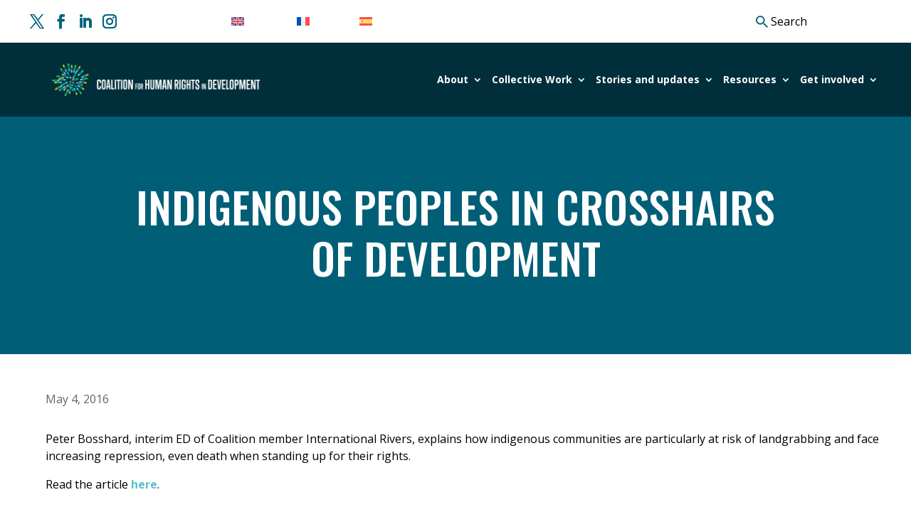

--- FILE ---
content_type: text/html; charset=utf-8
request_url: https://www.google.com/recaptcha/api2/anchor?ar=1&k=6Ld1ZJ4rAAAAAEwdKmnd8CKSyI2KIh1CP_0iZ9ev&co=aHR0cHM6Ly9yaWdodHNpbmRldmVsb3BtZW50Lm9yZzo0NDM.&hl=en&v=PoyoqOPhxBO7pBk68S4YbpHZ&size=invisible&anchor-ms=20000&execute-ms=30000&cb=hxl48wl4ecfo
body_size: 48785
content:
<!DOCTYPE HTML><html dir="ltr" lang="en"><head><meta http-equiv="Content-Type" content="text/html; charset=UTF-8">
<meta http-equiv="X-UA-Compatible" content="IE=edge">
<title>reCAPTCHA</title>
<style type="text/css">
/* cyrillic-ext */
@font-face {
  font-family: 'Roboto';
  font-style: normal;
  font-weight: 400;
  font-stretch: 100%;
  src: url(//fonts.gstatic.com/s/roboto/v48/KFO7CnqEu92Fr1ME7kSn66aGLdTylUAMa3GUBHMdazTgWw.woff2) format('woff2');
  unicode-range: U+0460-052F, U+1C80-1C8A, U+20B4, U+2DE0-2DFF, U+A640-A69F, U+FE2E-FE2F;
}
/* cyrillic */
@font-face {
  font-family: 'Roboto';
  font-style: normal;
  font-weight: 400;
  font-stretch: 100%;
  src: url(//fonts.gstatic.com/s/roboto/v48/KFO7CnqEu92Fr1ME7kSn66aGLdTylUAMa3iUBHMdazTgWw.woff2) format('woff2');
  unicode-range: U+0301, U+0400-045F, U+0490-0491, U+04B0-04B1, U+2116;
}
/* greek-ext */
@font-face {
  font-family: 'Roboto';
  font-style: normal;
  font-weight: 400;
  font-stretch: 100%;
  src: url(//fonts.gstatic.com/s/roboto/v48/KFO7CnqEu92Fr1ME7kSn66aGLdTylUAMa3CUBHMdazTgWw.woff2) format('woff2');
  unicode-range: U+1F00-1FFF;
}
/* greek */
@font-face {
  font-family: 'Roboto';
  font-style: normal;
  font-weight: 400;
  font-stretch: 100%;
  src: url(//fonts.gstatic.com/s/roboto/v48/KFO7CnqEu92Fr1ME7kSn66aGLdTylUAMa3-UBHMdazTgWw.woff2) format('woff2');
  unicode-range: U+0370-0377, U+037A-037F, U+0384-038A, U+038C, U+038E-03A1, U+03A3-03FF;
}
/* math */
@font-face {
  font-family: 'Roboto';
  font-style: normal;
  font-weight: 400;
  font-stretch: 100%;
  src: url(//fonts.gstatic.com/s/roboto/v48/KFO7CnqEu92Fr1ME7kSn66aGLdTylUAMawCUBHMdazTgWw.woff2) format('woff2');
  unicode-range: U+0302-0303, U+0305, U+0307-0308, U+0310, U+0312, U+0315, U+031A, U+0326-0327, U+032C, U+032F-0330, U+0332-0333, U+0338, U+033A, U+0346, U+034D, U+0391-03A1, U+03A3-03A9, U+03B1-03C9, U+03D1, U+03D5-03D6, U+03F0-03F1, U+03F4-03F5, U+2016-2017, U+2034-2038, U+203C, U+2040, U+2043, U+2047, U+2050, U+2057, U+205F, U+2070-2071, U+2074-208E, U+2090-209C, U+20D0-20DC, U+20E1, U+20E5-20EF, U+2100-2112, U+2114-2115, U+2117-2121, U+2123-214F, U+2190, U+2192, U+2194-21AE, U+21B0-21E5, U+21F1-21F2, U+21F4-2211, U+2213-2214, U+2216-22FF, U+2308-230B, U+2310, U+2319, U+231C-2321, U+2336-237A, U+237C, U+2395, U+239B-23B7, U+23D0, U+23DC-23E1, U+2474-2475, U+25AF, U+25B3, U+25B7, U+25BD, U+25C1, U+25CA, U+25CC, U+25FB, U+266D-266F, U+27C0-27FF, U+2900-2AFF, U+2B0E-2B11, U+2B30-2B4C, U+2BFE, U+3030, U+FF5B, U+FF5D, U+1D400-1D7FF, U+1EE00-1EEFF;
}
/* symbols */
@font-face {
  font-family: 'Roboto';
  font-style: normal;
  font-weight: 400;
  font-stretch: 100%;
  src: url(//fonts.gstatic.com/s/roboto/v48/KFO7CnqEu92Fr1ME7kSn66aGLdTylUAMaxKUBHMdazTgWw.woff2) format('woff2');
  unicode-range: U+0001-000C, U+000E-001F, U+007F-009F, U+20DD-20E0, U+20E2-20E4, U+2150-218F, U+2190, U+2192, U+2194-2199, U+21AF, U+21E6-21F0, U+21F3, U+2218-2219, U+2299, U+22C4-22C6, U+2300-243F, U+2440-244A, U+2460-24FF, U+25A0-27BF, U+2800-28FF, U+2921-2922, U+2981, U+29BF, U+29EB, U+2B00-2BFF, U+4DC0-4DFF, U+FFF9-FFFB, U+10140-1018E, U+10190-1019C, U+101A0, U+101D0-101FD, U+102E0-102FB, U+10E60-10E7E, U+1D2C0-1D2D3, U+1D2E0-1D37F, U+1F000-1F0FF, U+1F100-1F1AD, U+1F1E6-1F1FF, U+1F30D-1F30F, U+1F315, U+1F31C, U+1F31E, U+1F320-1F32C, U+1F336, U+1F378, U+1F37D, U+1F382, U+1F393-1F39F, U+1F3A7-1F3A8, U+1F3AC-1F3AF, U+1F3C2, U+1F3C4-1F3C6, U+1F3CA-1F3CE, U+1F3D4-1F3E0, U+1F3ED, U+1F3F1-1F3F3, U+1F3F5-1F3F7, U+1F408, U+1F415, U+1F41F, U+1F426, U+1F43F, U+1F441-1F442, U+1F444, U+1F446-1F449, U+1F44C-1F44E, U+1F453, U+1F46A, U+1F47D, U+1F4A3, U+1F4B0, U+1F4B3, U+1F4B9, U+1F4BB, U+1F4BF, U+1F4C8-1F4CB, U+1F4D6, U+1F4DA, U+1F4DF, U+1F4E3-1F4E6, U+1F4EA-1F4ED, U+1F4F7, U+1F4F9-1F4FB, U+1F4FD-1F4FE, U+1F503, U+1F507-1F50B, U+1F50D, U+1F512-1F513, U+1F53E-1F54A, U+1F54F-1F5FA, U+1F610, U+1F650-1F67F, U+1F687, U+1F68D, U+1F691, U+1F694, U+1F698, U+1F6AD, U+1F6B2, U+1F6B9-1F6BA, U+1F6BC, U+1F6C6-1F6CF, U+1F6D3-1F6D7, U+1F6E0-1F6EA, U+1F6F0-1F6F3, U+1F6F7-1F6FC, U+1F700-1F7FF, U+1F800-1F80B, U+1F810-1F847, U+1F850-1F859, U+1F860-1F887, U+1F890-1F8AD, U+1F8B0-1F8BB, U+1F8C0-1F8C1, U+1F900-1F90B, U+1F93B, U+1F946, U+1F984, U+1F996, U+1F9E9, U+1FA00-1FA6F, U+1FA70-1FA7C, U+1FA80-1FA89, U+1FA8F-1FAC6, U+1FACE-1FADC, U+1FADF-1FAE9, U+1FAF0-1FAF8, U+1FB00-1FBFF;
}
/* vietnamese */
@font-face {
  font-family: 'Roboto';
  font-style: normal;
  font-weight: 400;
  font-stretch: 100%;
  src: url(//fonts.gstatic.com/s/roboto/v48/KFO7CnqEu92Fr1ME7kSn66aGLdTylUAMa3OUBHMdazTgWw.woff2) format('woff2');
  unicode-range: U+0102-0103, U+0110-0111, U+0128-0129, U+0168-0169, U+01A0-01A1, U+01AF-01B0, U+0300-0301, U+0303-0304, U+0308-0309, U+0323, U+0329, U+1EA0-1EF9, U+20AB;
}
/* latin-ext */
@font-face {
  font-family: 'Roboto';
  font-style: normal;
  font-weight: 400;
  font-stretch: 100%;
  src: url(//fonts.gstatic.com/s/roboto/v48/KFO7CnqEu92Fr1ME7kSn66aGLdTylUAMa3KUBHMdazTgWw.woff2) format('woff2');
  unicode-range: U+0100-02BA, U+02BD-02C5, U+02C7-02CC, U+02CE-02D7, U+02DD-02FF, U+0304, U+0308, U+0329, U+1D00-1DBF, U+1E00-1E9F, U+1EF2-1EFF, U+2020, U+20A0-20AB, U+20AD-20C0, U+2113, U+2C60-2C7F, U+A720-A7FF;
}
/* latin */
@font-face {
  font-family: 'Roboto';
  font-style: normal;
  font-weight: 400;
  font-stretch: 100%;
  src: url(//fonts.gstatic.com/s/roboto/v48/KFO7CnqEu92Fr1ME7kSn66aGLdTylUAMa3yUBHMdazQ.woff2) format('woff2');
  unicode-range: U+0000-00FF, U+0131, U+0152-0153, U+02BB-02BC, U+02C6, U+02DA, U+02DC, U+0304, U+0308, U+0329, U+2000-206F, U+20AC, U+2122, U+2191, U+2193, U+2212, U+2215, U+FEFF, U+FFFD;
}
/* cyrillic-ext */
@font-face {
  font-family: 'Roboto';
  font-style: normal;
  font-weight: 500;
  font-stretch: 100%;
  src: url(//fonts.gstatic.com/s/roboto/v48/KFO7CnqEu92Fr1ME7kSn66aGLdTylUAMa3GUBHMdazTgWw.woff2) format('woff2');
  unicode-range: U+0460-052F, U+1C80-1C8A, U+20B4, U+2DE0-2DFF, U+A640-A69F, U+FE2E-FE2F;
}
/* cyrillic */
@font-face {
  font-family: 'Roboto';
  font-style: normal;
  font-weight: 500;
  font-stretch: 100%;
  src: url(//fonts.gstatic.com/s/roboto/v48/KFO7CnqEu92Fr1ME7kSn66aGLdTylUAMa3iUBHMdazTgWw.woff2) format('woff2');
  unicode-range: U+0301, U+0400-045F, U+0490-0491, U+04B0-04B1, U+2116;
}
/* greek-ext */
@font-face {
  font-family: 'Roboto';
  font-style: normal;
  font-weight: 500;
  font-stretch: 100%;
  src: url(//fonts.gstatic.com/s/roboto/v48/KFO7CnqEu92Fr1ME7kSn66aGLdTylUAMa3CUBHMdazTgWw.woff2) format('woff2');
  unicode-range: U+1F00-1FFF;
}
/* greek */
@font-face {
  font-family: 'Roboto';
  font-style: normal;
  font-weight: 500;
  font-stretch: 100%;
  src: url(//fonts.gstatic.com/s/roboto/v48/KFO7CnqEu92Fr1ME7kSn66aGLdTylUAMa3-UBHMdazTgWw.woff2) format('woff2');
  unicode-range: U+0370-0377, U+037A-037F, U+0384-038A, U+038C, U+038E-03A1, U+03A3-03FF;
}
/* math */
@font-face {
  font-family: 'Roboto';
  font-style: normal;
  font-weight: 500;
  font-stretch: 100%;
  src: url(//fonts.gstatic.com/s/roboto/v48/KFO7CnqEu92Fr1ME7kSn66aGLdTylUAMawCUBHMdazTgWw.woff2) format('woff2');
  unicode-range: U+0302-0303, U+0305, U+0307-0308, U+0310, U+0312, U+0315, U+031A, U+0326-0327, U+032C, U+032F-0330, U+0332-0333, U+0338, U+033A, U+0346, U+034D, U+0391-03A1, U+03A3-03A9, U+03B1-03C9, U+03D1, U+03D5-03D6, U+03F0-03F1, U+03F4-03F5, U+2016-2017, U+2034-2038, U+203C, U+2040, U+2043, U+2047, U+2050, U+2057, U+205F, U+2070-2071, U+2074-208E, U+2090-209C, U+20D0-20DC, U+20E1, U+20E5-20EF, U+2100-2112, U+2114-2115, U+2117-2121, U+2123-214F, U+2190, U+2192, U+2194-21AE, U+21B0-21E5, U+21F1-21F2, U+21F4-2211, U+2213-2214, U+2216-22FF, U+2308-230B, U+2310, U+2319, U+231C-2321, U+2336-237A, U+237C, U+2395, U+239B-23B7, U+23D0, U+23DC-23E1, U+2474-2475, U+25AF, U+25B3, U+25B7, U+25BD, U+25C1, U+25CA, U+25CC, U+25FB, U+266D-266F, U+27C0-27FF, U+2900-2AFF, U+2B0E-2B11, U+2B30-2B4C, U+2BFE, U+3030, U+FF5B, U+FF5D, U+1D400-1D7FF, U+1EE00-1EEFF;
}
/* symbols */
@font-face {
  font-family: 'Roboto';
  font-style: normal;
  font-weight: 500;
  font-stretch: 100%;
  src: url(//fonts.gstatic.com/s/roboto/v48/KFO7CnqEu92Fr1ME7kSn66aGLdTylUAMaxKUBHMdazTgWw.woff2) format('woff2');
  unicode-range: U+0001-000C, U+000E-001F, U+007F-009F, U+20DD-20E0, U+20E2-20E4, U+2150-218F, U+2190, U+2192, U+2194-2199, U+21AF, U+21E6-21F0, U+21F3, U+2218-2219, U+2299, U+22C4-22C6, U+2300-243F, U+2440-244A, U+2460-24FF, U+25A0-27BF, U+2800-28FF, U+2921-2922, U+2981, U+29BF, U+29EB, U+2B00-2BFF, U+4DC0-4DFF, U+FFF9-FFFB, U+10140-1018E, U+10190-1019C, U+101A0, U+101D0-101FD, U+102E0-102FB, U+10E60-10E7E, U+1D2C0-1D2D3, U+1D2E0-1D37F, U+1F000-1F0FF, U+1F100-1F1AD, U+1F1E6-1F1FF, U+1F30D-1F30F, U+1F315, U+1F31C, U+1F31E, U+1F320-1F32C, U+1F336, U+1F378, U+1F37D, U+1F382, U+1F393-1F39F, U+1F3A7-1F3A8, U+1F3AC-1F3AF, U+1F3C2, U+1F3C4-1F3C6, U+1F3CA-1F3CE, U+1F3D4-1F3E0, U+1F3ED, U+1F3F1-1F3F3, U+1F3F5-1F3F7, U+1F408, U+1F415, U+1F41F, U+1F426, U+1F43F, U+1F441-1F442, U+1F444, U+1F446-1F449, U+1F44C-1F44E, U+1F453, U+1F46A, U+1F47D, U+1F4A3, U+1F4B0, U+1F4B3, U+1F4B9, U+1F4BB, U+1F4BF, U+1F4C8-1F4CB, U+1F4D6, U+1F4DA, U+1F4DF, U+1F4E3-1F4E6, U+1F4EA-1F4ED, U+1F4F7, U+1F4F9-1F4FB, U+1F4FD-1F4FE, U+1F503, U+1F507-1F50B, U+1F50D, U+1F512-1F513, U+1F53E-1F54A, U+1F54F-1F5FA, U+1F610, U+1F650-1F67F, U+1F687, U+1F68D, U+1F691, U+1F694, U+1F698, U+1F6AD, U+1F6B2, U+1F6B9-1F6BA, U+1F6BC, U+1F6C6-1F6CF, U+1F6D3-1F6D7, U+1F6E0-1F6EA, U+1F6F0-1F6F3, U+1F6F7-1F6FC, U+1F700-1F7FF, U+1F800-1F80B, U+1F810-1F847, U+1F850-1F859, U+1F860-1F887, U+1F890-1F8AD, U+1F8B0-1F8BB, U+1F8C0-1F8C1, U+1F900-1F90B, U+1F93B, U+1F946, U+1F984, U+1F996, U+1F9E9, U+1FA00-1FA6F, U+1FA70-1FA7C, U+1FA80-1FA89, U+1FA8F-1FAC6, U+1FACE-1FADC, U+1FADF-1FAE9, U+1FAF0-1FAF8, U+1FB00-1FBFF;
}
/* vietnamese */
@font-face {
  font-family: 'Roboto';
  font-style: normal;
  font-weight: 500;
  font-stretch: 100%;
  src: url(//fonts.gstatic.com/s/roboto/v48/KFO7CnqEu92Fr1ME7kSn66aGLdTylUAMa3OUBHMdazTgWw.woff2) format('woff2');
  unicode-range: U+0102-0103, U+0110-0111, U+0128-0129, U+0168-0169, U+01A0-01A1, U+01AF-01B0, U+0300-0301, U+0303-0304, U+0308-0309, U+0323, U+0329, U+1EA0-1EF9, U+20AB;
}
/* latin-ext */
@font-face {
  font-family: 'Roboto';
  font-style: normal;
  font-weight: 500;
  font-stretch: 100%;
  src: url(//fonts.gstatic.com/s/roboto/v48/KFO7CnqEu92Fr1ME7kSn66aGLdTylUAMa3KUBHMdazTgWw.woff2) format('woff2');
  unicode-range: U+0100-02BA, U+02BD-02C5, U+02C7-02CC, U+02CE-02D7, U+02DD-02FF, U+0304, U+0308, U+0329, U+1D00-1DBF, U+1E00-1E9F, U+1EF2-1EFF, U+2020, U+20A0-20AB, U+20AD-20C0, U+2113, U+2C60-2C7F, U+A720-A7FF;
}
/* latin */
@font-face {
  font-family: 'Roboto';
  font-style: normal;
  font-weight: 500;
  font-stretch: 100%;
  src: url(//fonts.gstatic.com/s/roboto/v48/KFO7CnqEu92Fr1ME7kSn66aGLdTylUAMa3yUBHMdazQ.woff2) format('woff2');
  unicode-range: U+0000-00FF, U+0131, U+0152-0153, U+02BB-02BC, U+02C6, U+02DA, U+02DC, U+0304, U+0308, U+0329, U+2000-206F, U+20AC, U+2122, U+2191, U+2193, U+2212, U+2215, U+FEFF, U+FFFD;
}
/* cyrillic-ext */
@font-face {
  font-family: 'Roboto';
  font-style: normal;
  font-weight: 900;
  font-stretch: 100%;
  src: url(//fonts.gstatic.com/s/roboto/v48/KFO7CnqEu92Fr1ME7kSn66aGLdTylUAMa3GUBHMdazTgWw.woff2) format('woff2');
  unicode-range: U+0460-052F, U+1C80-1C8A, U+20B4, U+2DE0-2DFF, U+A640-A69F, U+FE2E-FE2F;
}
/* cyrillic */
@font-face {
  font-family: 'Roboto';
  font-style: normal;
  font-weight: 900;
  font-stretch: 100%;
  src: url(//fonts.gstatic.com/s/roboto/v48/KFO7CnqEu92Fr1ME7kSn66aGLdTylUAMa3iUBHMdazTgWw.woff2) format('woff2');
  unicode-range: U+0301, U+0400-045F, U+0490-0491, U+04B0-04B1, U+2116;
}
/* greek-ext */
@font-face {
  font-family: 'Roboto';
  font-style: normal;
  font-weight: 900;
  font-stretch: 100%;
  src: url(//fonts.gstatic.com/s/roboto/v48/KFO7CnqEu92Fr1ME7kSn66aGLdTylUAMa3CUBHMdazTgWw.woff2) format('woff2');
  unicode-range: U+1F00-1FFF;
}
/* greek */
@font-face {
  font-family: 'Roboto';
  font-style: normal;
  font-weight: 900;
  font-stretch: 100%;
  src: url(//fonts.gstatic.com/s/roboto/v48/KFO7CnqEu92Fr1ME7kSn66aGLdTylUAMa3-UBHMdazTgWw.woff2) format('woff2');
  unicode-range: U+0370-0377, U+037A-037F, U+0384-038A, U+038C, U+038E-03A1, U+03A3-03FF;
}
/* math */
@font-face {
  font-family: 'Roboto';
  font-style: normal;
  font-weight: 900;
  font-stretch: 100%;
  src: url(//fonts.gstatic.com/s/roboto/v48/KFO7CnqEu92Fr1ME7kSn66aGLdTylUAMawCUBHMdazTgWw.woff2) format('woff2');
  unicode-range: U+0302-0303, U+0305, U+0307-0308, U+0310, U+0312, U+0315, U+031A, U+0326-0327, U+032C, U+032F-0330, U+0332-0333, U+0338, U+033A, U+0346, U+034D, U+0391-03A1, U+03A3-03A9, U+03B1-03C9, U+03D1, U+03D5-03D6, U+03F0-03F1, U+03F4-03F5, U+2016-2017, U+2034-2038, U+203C, U+2040, U+2043, U+2047, U+2050, U+2057, U+205F, U+2070-2071, U+2074-208E, U+2090-209C, U+20D0-20DC, U+20E1, U+20E5-20EF, U+2100-2112, U+2114-2115, U+2117-2121, U+2123-214F, U+2190, U+2192, U+2194-21AE, U+21B0-21E5, U+21F1-21F2, U+21F4-2211, U+2213-2214, U+2216-22FF, U+2308-230B, U+2310, U+2319, U+231C-2321, U+2336-237A, U+237C, U+2395, U+239B-23B7, U+23D0, U+23DC-23E1, U+2474-2475, U+25AF, U+25B3, U+25B7, U+25BD, U+25C1, U+25CA, U+25CC, U+25FB, U+266D-266F, U+27C0-27FF, U+2900-2AFF, U+2B0E-2B11, U+2B30-2B4C, U+2BFE, U+3030, U+FF5B, U+FF5D, U+1D400-1D7FF, U+1EE00-1EEFF;
}
/* symbols */
@font-face {
  font-family: 'Roboto';
  font-style: normal;
  font-weight: 900;
  font-stretch: 100%;
  src: url(//fonts.gstatic.com/s/roboto/v48/KFO7CnqEu92Fr1ME7kSn66aGLdTylUAMaxKUBHMdazTgWw.woff2) format('woff2');
  unicode-range: U+0001-000C, U+000E-001F, U+007F-009F, U+20DD-20E0, U+20E2-20E4, U+2150-218F, U+2190, U+2192, U+2194-2199, U+21AF, U+21E6-21F0, U+21F3, U+2218-2219, U+2299, U+22C4-22C6, U+2300-243F, U+2440-244A, U+2460-24FF, U+25A0-27BF, U+2800-28FF, U+2921-2922, U+2981, U+29BF, U+29EB, U+2B00-2BFF, U+4DC0-4DFF, U+FFF9-FFFB, U+10140-1018E, U+10190-1019C, U+101A0, U+101D0-101FD, U+102E0-102FB, U+10E60-10E7E, U+1D2C0-1D2D3, U+1D2E0-1D37F, U+1F000-1F0FF, U+1F100-1F1AD, U+1F1E6-1F1FF, U+1F30D-1F30F, U+1F315, U+1F31C, U+1F31E, U+1F320-1F32C, U+1F336, U+1F378, U+1F37D, U+1F382, U+1F393-1F39F, U+1F3A7-1F3A8, U+1F3AC-1F3AF, U+1F3C2, U+1F3C4-1F3C6, U+1F3CA-1F3CE, U+1F3D4-1F3E0, U+1F3ED, U+1F3F1-1F3F3, U+1F3F5-1F3F7, U+1F408, U+1F415, U+1F41F, U+1F426, U+1F43F, U+1F441-1F442, U+1F444, U+1F446-1F449, U+1F44C-1F44E, U+1F453, U+1F46A, U+1F47D, U+1F4A3, U+1F4B0, U+1F4B3, U+1F4B9, U+1F4BB, U+1F4BF, U+1F4C8-1F4CB, U+1F4D6, U+1F4DA, U+1F4DF, U+1F4E3-1F4E6, U+1F4EA-1F4ED, U+1F4F7, U+1F4F9-1F4FB, U+1F4FD-1F4FE, U+1F503, U+1F507-1F50B, U+1F50D, U+1F512-1F513, U+1F53E-1F54A, U+1F54F-1F5FA, U+1F610, U+1F650-1F67F, U+1F687, U+1F68D, U+1F691, U+1F694, U+1F698, U+1F6AD, U+1F6B2, U+1F6B9-1F6BA, U+1F6BC, U+1F6C6-1F6CF, U+1F6D3-1F6D7, U+1F6E0-1F6EA, U+1F6F0-1F6F3, U+1F6F7-1F6FC, U+1F700-1F7FF, U+1F800-1F80B, U+1F810-1F847, U+1F850-1F859, U+1F860-1F887, U+1F890-1F8AD, U+1F8B0-1F8BB, U+1F8C0-1F8C1, U+1F900-1F90B, U+1F93B, U+1F946, U+1F984, U+1F996, U+1F9E9, U+1FA00-1FA6F, U+1FA70-1FA7C, U+1FA80-1FA89, U+1FA8F-1FAC6, U+1FACE-1FADC, U+1FADF-1FAE9, U+1FAF0-1FAF8, U+1FB00-1FBFF;
}
/* vietnamese */
@font-face {
  font-family: 'Roboto';
  font-style: normal;
  font-weight: 900;
  font-stretch: 100%;
  src: url(//fonts.gstatic.com/s/roboto/v48/KFO7CnqEu92Fr1ME7kSn66aGLdTylUAMa3OUBHMdazTgWw.woff2) format('woff2');
  unicode-range: U+0102-0103, U+0110-0111, U+0128-0129, U+0168-0169, U+01A0-01A1, U+01AF-01B0, U+0300-0301, U+0303-0304, U+0308-0309, U+0323, U+0329, U+1EA0-1EF9, U+20AB;
}
/* latin-ext */
@font-face {
  font-family: 'Roboto';
  font-style: normal;
  font-weight: 900;
  font-stretch: 100%;
  src: url(//fonts.gstatic.com/s/roboto/v48/KFO7CnqEu92Fr1ME7kSn66aGLdTylUAMa3KUBHMdazTgWw.woff2) format('woff2');
  unicode-range: U+0100-02BA, U+02BD-02C5, U+02C7-02CC, U+02CE-02D7, U+02DD-02FF, U+0304, U+0308, U+0329, U+1D00-1DBF, U+1E00-1E9F, U+1EF2-1EFF, U+2020, U+20A0-20AB, U+20AD-20C0, U+2113, U+2C60-2C7F, U+A720-A7FF;
}
/* latin */
@font-face {
  font-family: 'Roboto';
  font-style: normal;
  font-weight: 900;
  font-stretch: 100%;
  src: url(//fonts.gstatic.com/s/roboto/v48/KFO7CnqEu92Fr1ME7kSn66aGLdTylUAMa3yUBHMdazQ.woff2) format('woff2');
  unicode-range: U+0000-00FF, U+0131, U+0152-0153, U+02BB-02BC, U+02C6, U+02DA, U+02DC, U+0304, U+0308, U+0329, U+2000-206F, U+20AC, U+2122, U+2191, U+2193, U+2212, U+2215, U+FEFF, U+FFFD;
}

</style>
<link rel="stylesheet" type="text/css" href="https://www.gstatic.com/recaptcha/releases/PoyoqOPhxBO7pBk68S4YbpHZ/styles__ltr.css">
<script nonce="CPXIbOpnlDgm5LqFTlKPhw" type="text/javascript">window['__recaptcha_api'] = 'https://www.google.com/recaptcha/api2/';</script>
<script type="text/javascript" src="https://www.gstatic.com/recaptcha/releases/PoyoqOPhxBO7pBk68S4YbpHZ/recaptcha__en.js" nonce="CPXIbOpnlDgm5LqFTlKPhw">
      
    </script></head>
<body><div id="rc-anchor-alert" class="rc-anchor-alert"></div>
<input type="hidden" id="recaptcha-token" value="[base64]">
<script type="text/javascript" nonce="CPXIbOpnlDgm5LqFTlKPhw">
      recaptcha.anchor.Main.init("[\x22ainput\x22,[\x22bgdata\x22,\x22\x22,\[base64]/[base64]/[base64]/KE4oMTI0LHYsdi5HKSxMWihsLHYpKTpOKDEyNCx2LGwpLFYpLHYpLFQpKSxGKDE3MSx2KX0scjc9ZnVuY3Rpb24obCl7cmV0dXJuIGx9LEM9ZnVuY3Rpb24obCxWLHYpe04odixsLFYpLFZbYWtdPTI3OTZ9LG49ZnVuY3Rpb24obCxWKXtWLlg9KChWLlg/[base64]/[base64]/[base64]/[base64]/[base64]/[base64]/[base64]/[base64]/[base64]/[base64]/[base64]\\u003d\x22,\[base64]\\u003d\x22,\[base64]/Dlm18YHAFw4PDrsKlbz1YwpTCoMKEVGYDbsKiMApKw5sfwrRHOsOUw75jwrXCuAbClMObI8OVAmIUG00jecO1w74oX8O7wrY8wpE1a34PwoPDomRAworDp0nDl8KAE8KLwp93bcKvHMOvVsO1wpLDh3tqwpnCv8O/w5UPw4DDmcOZw6TCtVDChcOTw7Q0BzTDlMOYXgh4AcK5w68lw7cTFxROwqktwqJGZwrDmwMXBsKNG8O6U8KZwo89w5QSwpvDv1xoQFnDoUcfw4xzEyheMMKfw6bDljkJamrCjV/CsMO7B8O2w7DDocO6UjATPT9aTgXDlGXClnHDmwkVw4FEw4ZLwqFDXiEZP8K/Tgpkw6R9EjDChcKVG3bCosOGSMKrZMO+woLCp8Kyw7IQw5dDwo8ea8OiSsKBw73DoMO3wpYnCcKGw7JQwrXCv8OEIcOmwp52wqsedllyCgszwp3CpcK8ecK5w5Yvw5TDnMKOFsOnw4rCnRnCiTfDtyYqwpEmBsOTwrPDs8K3w4XDqBLDkBw/E8KUbQVKw4PDh8KvbMOlw4Zpw7JYwo/DiXbDmMO1H8Ocb0hQwqZ9w68XR08mwqxxw7PCjAc6w7RiYsOCwpLDjcOkwp5Pd8O+QS51wp8lYsOQw5PDhyDDjH0tFy1ZwrQUwo/DucKrw7zDqcKNw7TDmsKnZMOlwpjDrkIQGMK4UcKxwodIw5bDrMOuRljDpcOcHBXCusOWfMOwBRFlw73CggjDgEnDk8Kaw7XDisK1U3xhLsOSw7B6SWpQwpvDpzMBccKaw47CvsKyFW3DuyxtfzfCgg7DhsKnwpDCvz7CoMKfw6fCj2/CkDLDn1EzT8OKLn0wPXnDki9/W24MwojCqcOkAFVQazfCnMOWwp8nOQYAViHCnsOBwo3DjcKpw4TCoDLDrMORw4nCpHxmwojDosOOwoXCpsK/[base64]/[base64]/[base64]/Cm8OhQALDnTvDsB0sKR7CgsKzFxNow5XCoVzDnEjCpmBhw4XDhcO6w7HDnilxw4osVMORDMOtw57Dm8OrUcKoQcKXwoPDtcKdMMOqOcKXAsOiwpnCncKKw4IJwpXCpy8iw4JBwr0Uw4E6wq/DnRXDpznDjcOWwp7CjWNRwoDDtsO+J0B5wozCqUbCqHTCgkPDozNIwrMXwqgcw5khTz10AiFaZMKqWcOWwocPwp7DsBYwdQs9w57DqcOnJMObBW0AwonCrsKFw5XDmsKuwoNuw4nDgMOrLMK7w6bCs8Oraw0iw6XCinTDhgzCoEjCvUnCtW/CiygGW1BEwo5Ywq/DoE18w7rDvcO3wpnDrcOHwrcBwrs3G8Opw4JaJ0Qpw798J8Orwp5sw44GC38Uw5BZehPCmcOmOT0Iw7nDhzHDsMK+wrfCvMKtwpLDtsK6AcKrcMK7wpENAjdLCiLCucKqYsO+acKSB8KvwpnDiRzCqQXDgHxNRGheJsKwYhPCpSTDlnLDssO/E8OxBcOfwpA+d37DsMOew4bDj8K9KcKewpBvw6XDsWzClgRxFnxSwqfDhMOjw5/CvMKcwpQAw5FGA8K3M33ChsKYw48Ywo7CoUTCqVYYw43DtEFpU8KWw4nCh1hjwpc1PsKFw6x7CQVOVTttd8K8Tl8+asOmwrYyYk1jw59kwqTDlsK0TMOfw6rDkTXDs8K3OMK5wqc9fsKtw6thwq8jUMOrRsKEak/CqEzDlHPCrsK5TcO6wp11a8KZw7gYYMOBJ8O/UgzDqMOuOTzCnxPDp8K3UwjCswVSwocvwqDCo8OYFCzDs8Kmw4VWw4XCs1jDlgPCrMO6Dhw7fsKZYsKcwrzDjsK3cMOSczhvCg0CwozChEjCu8OJwpzCmcOaBsKEJwTCsRlRwoHCl8OqwoHDu8KDLR/CnV8awrDCp8K1w7ZeRhPCpiISw5RwwprDiAZuY8OTWE/[base64]/CvEQUw6rDusOFHFDDvcObwrBmw5vDtxPCnlrDmsOGw613wrLDkUvDscOQwosCd8O1CHrDisKXwoJcesKWZcO6wqJowrN/DsONw5Vhw4NfEk7CizsXwr4oUhPCvDtJEi3ChjHCvkYUwr9Yw4/Dp2gfB8OVWMOmRxLCjMOzwqTCr2NTwq3DrcOOLMOyMcKAXlc6wpLDo8OkO8Omw6s5wokywrvDlx/DvVI/RFQydcOIw4QcPcOhw4jCksOAw4cWSg9nwo7DpUHCrsKaWX1KOknCnBrDhgUBS1Ztw6HDk3FfOsKiF8KzKDnCqcOJw5LDgwrDscOiLlDDmMKuwoF9w68oTRB+fRnDusOUFcO8fTpLNsOhwrgUw4vConHDmH8yw43Ci8OVXsKUCnzDgXJ0w7Fzw6/Dp8KHAh3DuXBzFcO5wojDtMOCa8Ocw4LCinzDsxo5a8KqVHxoAsONLsKKwrYewowIwoXCosO6wqPCvFdvw5vCgEtJcsOKwpw/NcKaN2YXYMKSwoPDgcKxw6nDpE/CuMKbw5rDv2DCug7Dt1vDrMOpKVPDnG/CiS3DtEB6wol8wqB0wpDDkDk/woDChHl3w5fDsxPCq2/CuQHDpsK+w6EpwqLDisKBF1bCji/Dnz9mOmfDqsO9woDCo8OYO8Kdw7EfwrbDtzkRw7PCkVV2O8KAw6fCrMKEFsOHwpQ4woHCjcOpbMKLwpLDphfCs8OTM1ZqDU9dw63Cs1/CqsKzwqR6w63ChMKjwpvCl8Osw44nBgw/[base64]/KkowFShOGQRfwrbDrsK6fn5Iw7fClhUEwr4zFcKrw47DncOdw7HDrhtAJxkeb2tRC1prw6DDhCgzBMKIw71Rw7XDqksnfMO8MsK/X8KwwoTCiMOXeWAEUQDDgFErLMOLOHPCn388wrbDssO7c8K5w7nDtjXCnsK5wrMXwpw8TcOTw4LCjsOew4wKwovDpsKmwqLDk1TCihPCnVTCqcKSw7jDl0jCicOSwo/DssK3eUw2w6Elw41ZfsKDWQjDhcO9XyPDg8K0dkzCm0XDv8KxBcK/fgQHwovChEs6w6swwo4QwpLCryPDmsKoH8O7w6oQDh4INMODb8KoIS7CiHVRw5U2SVdHw7zCv8KoWn7CmTXCoMKOGRPCp8OzckhkN8K0worCp2F8woXCncKZw4zCnmkHbcOwbw0VXjknw4VyMVhSB8Ozw6dZYH0/SBTDgsKNw5PDmsO7w70kVS4MwrbCijrCoBPDtMOVwoE7S8OiOXsAwp5CZ8OQwrU4KMK9w4s8wrPCvmLCtsKETsO+CsKRRMKEfMKdXMOcwoQxHi/DknTDqh09wphxwq8mIFYJP8KGPsKROsONcsOHNsOrwrPDm3/[base64]/[base64]/DiMKSI095w73CglAbfkp8SMOvaTxxwp7Dh1jCnidnZcKkWcKUShXClmPDlcO0w5DCvMOpwr0TIlDDiUV4wrw5cxVaWsOXRmRGMH/CqiBpf0cGZlJjB3AlMAzDrioLQcKmw7NXw63CisOHDsO5w7Igw6ZnaWfCkcOCw4dZGxLCtjtpwp/Cs8OfDsOXwrl+C8KWwpzDvcOtw7vDhCHCmcKCw7VMbRPDmsKjasKBWcK5YhBPDBNQIxXCgMKZw6fCjEzDrMKhwpdUXMKnwrsYDMKpdsO6NMObDl3DvyjDjsKIFGHDrsO8BUQXTsK5bDQeSsOqPQLDoMOzw6scw4nCrsKXw6s8w7YAwojDvz/[base64]/VljCl1Vtw61fwpRww4/Ck8K7w7LDvMO/OsKLKXDDu0zDgTAqIcK4Y8KrVzQmw6zDoHFLWcKQwpdJw60twpFvwps6w57Dt8OhQMKhVcO8RUs3wo87w58/w6rCllYPOF3DjHNfZFJPw7dLMDMSw5V2ew7CrcKmTAlnH0QPw63CggNJZ8Kow6AGw4bDqsOxExRZw6/DvRFIw5AwNkvCumdMKMKQw700w7zCkMOrDsO7MiLDqXVfwrfCqMKnQFFCw7DCq2xUw5PCnnbCtMK1w5s2fsOTw7pHXsOMPxfDqm94wpNUw503w7/CiXDDvMKfJ3LDmRvCml3DkBbDn1tWwoFmAHDCkT/CoHY3dcKVw7HCrsOcFkfCuxd4w6bDtMK6wp5QMi/DrcKQXMOTKsOgwps4PADDrcOwSyTDosO2HUVBEcODw5/CiEjCk8Kzw5jDhz/ChhgQw5HDqcKaV8OHw6fCpMKiw7HCsETDgywCPsOfMnTCjWDDt3YHB8KRGDIFwqlJGC9fJcOEw5bCnsOlbMOpw4zDn3RHwqw+wqTDkTTDksOEwp4wwrjDphzCkRPDlkUuTMOhO2HCvQ/Dk2/[base64]/[base64]/OUzCv8Kww7MOw7rCmhIIKgsSwpsRfsOIW1PDqcOpw7AZUcKfFsKfw70HwpJ4wplawqzCqMKvTSfCiTXCkcOGSMK4w48Qw7bCksO1w6nDvlDCg1DDqhAxK8KSwo81wqY/w4hdcsOlWcOnwpvDh8OQATTCiwbCiMOCw6jCpCXCp8K6wp1zwpNzwpljwr12e8Ozd1nCrsKubnFrd8Kgw5JAOH4Dw4EuwpzDrG9CKsO/[base64]/Ct8O2w7/ClhbCiG4YwqvClsKGwrMFwrwww4rCqsOhw6IyXMO7NMOMbcKWw7PDi0UIf0Zaw4nCoQguwoPCq8O1w4d+OcOGw5RMw7/ClcK3wp1Xwpk5LCIDJsKWw4pawqVmYVTDk8KbeSA/w6pIDHHCicKDw7xlfcOFwpnChHYfwrFKw7HCkkHDqDxlw6DCmkA5LnsyCylJAsOQw6omwqoJccOMw6gUwrlOWwPCvMO/wocaw4BbUMO+w4/DoWEHw73DnSDDog11Z09xw4sxSsKFKsK2w4ctw5MmbcKZw4vCqFLDmjPCr8Ovw4vCkMO7NCbDiynCtQxewqoaw6R/MSwDwoXDvsOHBHd1YMOFw7N3clMowp9bMxzCmXlRUsO8wrMPwrAGBcOycsOuDTMswovChAp5VhErZcKhw6wjccOMw7PCvA56w7zCssOswo5vw5J+w4zCr8KAwrjCuMO/OlTDjcKKwrNMwoxZwot1w7ISS8KfeMOMw6kWw5NDGQPCgmnCi8KhV8OnQBICwpQNYMKdVDzCqioWZ8OmOMKbZMKMYMOWw4nDusOaw4vCs8KnIsOLTsOLw4/CjEE9wqvDmzTDqsKxbRXCg0gOC8O+WsOdw5PCqTJQdcKvMsOQw4ROTMONSR4rbiXChxoCwovDrcK5wrZxwoUZH1lgATTCtU/DuMKbw5QoQU94wrXDq03Dnl9AS1UFc8OTwpBLDzNqLcOow5LDqMOyfcKdw7lfPksAA8O0w6cBB8K8w7rDrMO9HsOScwVWwpPDol/[base64]/RcKcwprCml4yEMK2D8OGTMO1w5Aiw6fCtlzCnQ0Bwr9UNSrDmGFQRQrDt8KFw7wfwqkEFcOFNcKpw5DCqMKAKUHCkcOsdMOsRzIZCMOsbix6AMOlw6gXw6jCmhfDmQbDoAB1bGkNbMOSwr3DrcKnPlbDu8K2HMKDFMO+wqTDuBYyM3RdwpDDpcOUwqNbw6bDvh/CsC7DqgcEw6rCl1fDhhbCr10Awo8yJmx4wozDiDvDp8ODw6HCtiLDpsOyCsKoNsOhw4wkXX8aw4FJwo8hcz7DkVvCrlPDux/CviDCoMKeNsOgw7stwpzDsh3DiMKiwp9YwqPDg8OUIVJIFMOHE8KMwrsPwqBVw7o8LVfDrxrDjsOoZD7DvMObc0oVw7NPM8Oqw4wXw5w9fG8lw5/DhBTDmGDDtsODGsKCXnbDgmp7UsKMwr/DjsOtwpLDmzN4PijDn0LCqsOiw5/[base64]/[base64]/[base64]/BwTDq8OBw73DtAwSw5HDj3zDrMO2MSRHw4FRccOrw4lVG8OXM8KqQMKCwrTCt8K+wpMVP8KTw5cTCh7DiiUNIivDjgdQRcK3HsOxGjQ1w48Gw5XDoMOCXsKtw5HDlsOvZcOva8KtS8K4wrHDjlPDogJfdRE9wp7CmsKxNMO/[base64]/PBgCFsKZwpzClzZoRsKNw4I3CMK7CMKGwpYXwpd+wogew7jCtBfCpcOnO8KuGsOPQgPDhcKrwrxYHW3DmWk6w41Lw6zDmX8Cw6oiY1doQWjCpQs5LsKjK8KGw6hYV8O5wqbDg8OkwqoHZw7DvMKRw5PDoMKOWcK/WzNcLSkOwoQdw7cDw45QwpfCtjDCjMKRw5cswph2LcODNR/CkhJJwqjCrMO3wo/[base64]/DogvCrTRPwqvCu01kwrERCBkgb2PCr8Orw4zCo8Kew7o1OgnCkiNcwrlNEcOPQ8KzwojCqCYgXh/Cl0/DmnYvw6cfw7/DlCd8VEtCLMKWw7pMw41kwooZw7rDsRzChxDCoMK6wpzDsgwNQ8K/wrTCiDANbcK8w4DDgMOGw4/DsjjCiEVJDMOtUcKFPsKtw7fDkcKMSy1mwqXDiMOPdmUxGcK0JG/[base64]/w4sRfk/CtMKGV8KDeMOyfQk/[base64]/CgcOAwqnDhwlqw6tqwoHDoknCjDcCwp3Dv8OYV8OfJMKww5FXE8Kfwr84wpHCiMO5TzQZecO0DcO4w6vDqH80w7sZwrHCvUHDrlBNfsKyw7gjwq8ODxzDmMObVADDkCFcasKlEmfDgl7CvmPDlSlpIcKeAsK4w6zCvMKYw4HDpMKIaMKvw6rCqm/DukvDrhtQwpJmw6pjwrh6DcKWw5TDisO1XcOrwrzCoiHCk8KNUsOzw43CpMORwprDmcKCwrtFwrgSw7NBHDTCsATDunQrX8OWWsOCXMKww4LDnQRjw5ByYRTClCMAw45AAQfDhcKlwpvDpMKfwonDhg1Bw7/CoMOBGsOWw6xQw7Y6JMKzw4ksIMKCwqrDnHfCm8K8w6rCmisUMMKIwrkTYhjDgcOOFx3DpMKOGEtrWRzDp2vDqHJWw7Ind8KnV8Kcw6LCm8KfXEPDlMOMw5TDgMKdw5h3w7lYbMKRwo3CicKgw5vDhGTCssKZYSBpVX/DvsOhwrgEJR4PwrvDnGhqA8KAw70QXMKEfE3CoxPCrmbDpGM9JRfCvMODwpBPEcO8N3TCj8KNDzd2wrfDusKawonDg2LDo1Zkw4UOW8KMPcKIYx0PwqfCgwfDnsOXDkXDqnFnwqXDusOkwqBMP8OGKGPDisKEW2HDrTV2XsK9FcKVwp/ChMK4aMOQbcONHWBcwoTCuMKsw4fDqcKsKQvDsMOYw7UrIcKOw7nDrMK1woRnCS3CosK2DgIVTQ/DgsOtw7vCpMKUYGcCd8OBG8OkwpEjwoEfYl3DlsO0wqciworClCPDlnjDssKDYsK4YwERWMOcwoxZwpHDnBjDucOAUsO7YTzDosKhTsK6w7MAci0fEGZMXcOrUUHCrcOvTcO3w6HDuMOADcOHwrxOwozCg8ODw6UCw40NF8KuMWhRw7VbWMKywrgQw55KwovCnMOewo/CgVPDhsKEb8OFOmtcKGBZR8KVdMOVw5Rew67DosKIwr3CmcKuw73Cs056Qz0HHBNmd11Yw5rDi8KlJ8OCcxDDomXDrsOzwqLDpRTDl8KHwo1pIjDDqjZHwqRwI8O6w6Upw6VnExHDsMKfJ8KswrtBXmhCw4zCu8KUPkrCocKnw4/DqU3Cu8KjBlhKwrtEw7E0VMOmwpQLRHPCizpUw5cFGMOia3HCrBjCrTbClgZyA8Kya8KsccOsIsOdasOCw4sOKXN9FjzCpMKvWzTDpcKHw7zDvRDCo8K6w6FhTzrDrG/Cs2d/wpN4eMKha8OPwpI+eXcZc8OswrhHI8K2VjDDgCbDhCYmCQI5ZcKiw7onRMOuwp4SwpQ2w7DDt0lfwrh9YFnDkcK2eMO9EiDDmEx4FnLCr0/Ct8OsV8OMMjgSQ0zDhMOiwrXDgwrCtQEvwoPCky/Dj8KTw4XDk8O+FsOcw6DDisKSUwAaJcK0w7rDk1x0w53DjmjDgcKGc3nDhVFxV1lmwoHCnUTCq8K+wp/DiWZywo8+w7Atwqk6aVrDjQfCncKZw4DDscOxecKkRkRfQDDCgMK5DhnDrXsLwoHCiFJhw40ROx5keAVTwrvCqMKkBxBiwrnCsXNIw7YrwoHDisO/[base64]/wqjDsit6wp7CoMODIcO7XsOfFjHCqsOuMsO8cBAmw4gTwrvDiMOkLcObCMOnwqrCiR7CqGcvw4PDhTPDlSBSwr7CpgIsw7hNQkUyw6MNw49MDgXDuUbCvMOnw4rCg2bCqcKeF8K2BkhcT8KpZMO6wqjCtG/ChcOTMMKeMDvCvcKCwoPDs8KUHxLCjMOEe8KSwqBEwqvDucOFwpDCjMOHSC3Cs1fCicKuw4QbwprDrcK8PigNK3NMwq7ClUxCdiTCrXNSwr/Dg8KUw7QfLMOzw49HwppFwoEkSCvCrMKfwoxpM8KpwpY1XMKwwpdNwrTCugxIOsK0wqfCp8O1w7h/wrLDrT7DrmUmJ04+GmnCvMK5wp5lBx4Aw7jDjMOFw4nDuzrCr8OEclU+wrjDmmkPMMKSwr/CpsKZecOzWsOwwqjDkQxHEXnClgDCtsOOw6XCi0fCssKSK2DCt8Odw5Y0eCrCi0/DtV7DimzCsnJ2w7PDlExjQgEbYMKRQDQleRfDjcORXVNVcMKFTcK4w7okw4kSUMKNQEgpwpPCkcK+bk7DtsKWDMK/[base64]/wpvDu8Omw7VSB3XCvMK2ZxFLw60ePUbDq3TCiMK3ZsKVR8OjZMK8w67DhBbDrQzCpsK0wrkaw6VyP8OgwoTCliPCmW3DnHTDvlLDrDTCtnzDthssQnnDrwkVSysAFMO0amjDkMKIwoPCv8OAwoIOwoduw5LDphLCnSclN8KPYxVvcjvCosOVMzHDmsOSwq3CvzhfP3/CkMKxwpV1csKGwpYxwoY0AsOOSxY4EsOawqhOQWc/wqgMN8KwwrI2wqEmPsOYd0nDjsOXw71Cw5bCmMOyUcOtw7R3UsKTa3vCoCDCgkjCnwVsw40aAT9QOBTDhwMzacOqwqVEw4bCncOtwq3ClXwfNsOJZMK7WzxSOsOtwoQUw7bCsS5ywq43w4lnwqjCnhF5BQ1QP8KSwoLDqRbCosKYwozCpALCrmfCn2JBwrnDgWUGwp/CijUXacOgPU4IFMKdWsKoLnLDrcKLMsKXwpbDiMK2JwtBwoAMYzFWw4hEw7jCr8OMw5rDqgDDnsKow6d8VcOHCWPCr8OMbF98wqLCkXbClcK5PcKhV182HxbDpcOLw6bDoXTCszjDsMKawpUrKcOiwrrCmzvCkDJIw5F2FMOsw7jCucKZw4rCoMO9Px/[base64]/w7cKL0FMFQ8AIcKrQMKKa8KmBcKKWBUew6Y7wpzCrcOYJMOTcsOUwplAQ8ORwok4wpjCjcOqwpwJwrg1wrnDnUYgRyzClcOTd8Kvw6fCoMKSM8KIc8OLMF/[base64]/w6XDjy0Xw4BNwpPCqwV4UMObwo7CgMKKwprDocKjwpNsPcKxwo5CwoDDoSFSU2kmDMKqwrfDpMObwoXCgMOHCHICI1xFC8Kbw4tKw7dPw7/DlcO9w6PCgUVew51twqXDqsOFw6rCj8KRLDIBwoYINzE7wpfDkz9nwppNwoDDhcKAwrl0IHkaQ8OMw4wiwrI4Sz1VQ8OGw5YzZE0+WkvChXDClls2wpTCiBvDlcOvendJecK1wqHDuBzCuwI8AhvDisKwwqUYwqZcOMK4w5nDjcKAwq/DoMOlwoPCp8K+K8OEwpXCgyvCm8KIwrpXccKQJnVawqTCkMOVw7/CgQLDnE1Ww7/DnHNKw6UAw47CnMOiOFTCkcKYw4cLwqTDmHI5ZQfCp2PDnMKFw47Cj8K6O8K1w7xMOsOMw6/CjMOxZDDDiVDDrWdlwojDgyDCkcKNJhNvCU/ClcOcbMKwUjzCmwjChMOkwoUHwo/DthLDgERYw4PDgl/CnBjDgMOtUMKxwqjDvlcPKkXCn2kDLcODYsOsd2YoR0HDlkhZQBzCjyUOw592woHCh8OTcsO+wobCmcKAw4jCtCUtNcK0G0HCkSwFw4HCvcKYeFg/RsKcw6U2w4ggU3HDi8KyVcKBbEPCoknDscKbw4JpDnYmdVxvw5t+wp91wpHDoMKWw4DClznDqwBKQcKfw7w5bDbChcO1wpRuJSVZwpBfbcOnUj7Cqjwew7TDmi/CsUMVezINORvDqhlww4/DjMKwfCEhCMODw7gVHMOlw6HDk29mDFEyDcOWRsKmw4rDmMO3wpMfw77DmQnDpcKlwqkIw7tLw4Yba2/Ds20Mw4bCkWHDmMOVeMK5woIKwqzCn8KeasOQPsKuw4VIalTDuD5fKsK6fMOyMsKFwqgsBG3CpcOibcKpw7vDmsKGwp8DLlIow5fCjMOcOcO/wo9yV2LCpF/CsMO9BMOgDVgJw6fDl8Kjw6I/ZsOiwp1bacOsw41QesKfw4RBCcKzThwJwplaw6/CnsKKwrnCusK6YcOYwpzCplJaw6TCrH/CuMKQJcK2IcOZwpcQCMKlNMOXw5gGd8OEw67Dn8KlQ2IAw7htDsOQw5Nxw5Jjw6zDlh7CgGvCpMKRwqPCpMKLwr/CrBnCvsKEw5/CsMOvV8OaWFUDIkRiNV/DgXcnw6fDvUrCp8OTWBANdcKWUwnDvUfCtkLDt8OzGsKsXT3DlMKTSz/CnsOdAsONSWTCtRzDhjrDrxlmLcOkwrMlw6rDhcK8wp7CrQjCowhzTyAXODMGTcKLQgVnwpbCq8OKKzBGDMOmK3h2wp3DrcOdwohSw4vDv2XDkyPCh8KRQmPDklIKHHVbGlctwoM8w5LCs17CmsOowrLDuX0kwojCm2tTw5rCky0HAAzCpWDDosO/[base64]/DhVDDhivDjkJDOcKqX1cxw4PDisOzwpJww6oIFsKmXDTDihnCl8Ksw69+S1vDmcOowpkXV8OywqPDgMK5aMOuwqvCkQ80wpfDgHp9PsO/wrLCmcOTN8OEB8O7w7MtVsKow59bYcOCwr3DhDvCg8OdElvCv8KsRcOwK8O6w6bDvcOWanjDpsOrwpbCn8OSbsKkw7HDrcOfw5FswpwmUjgbw5l2R1ozbxjDgGPDm8OTHMKZZ8O5w5UMJ8OpP8K4w78lwo/[base64]/[base64]/[base64]/DrMO3VsKcVsKQNUAxw7A7w74JEMOtw6LDgXDCvQtaMMKjO8KHwrXDssKAwp/[base64]/[base64]/Dujg0wpvCs2gvSsKIaMK4VybCvMOxO8OOf8KNwp8cw5vDrwLCjsOJcMKWW8OJwpp8BsK7w6ZxwrLDocOiLnYAK8Kzw498X8K7Rk/Dp8O7wq5YY8Oaw5/CiDXCgDwRwoUCwqh/d8KmcsKvOg3ChARic8O9wpDDkcKDwrHDpcKKw4HDoyjCrX/Ci8KnwrvCmcKKw5zCnC7DgsKIFcKZNUvDl8Oywp7DtcOGw7TDnsKAwrdUT8K4wpZRdSQQw7IxwpILKsKOwqvDvxzDs8O/w6PDjMOME1xWw5EWwrHCqsKdwoYyEMOiHl7DtcOawqPCqsOBwqzCjiPDmVnCvcOdw47CtMO/wq4swpBtDcO5wpgJwpRyRcOawr0UAsKiw4RCccKnwop5w6tqw7zDj1jCrynDoEnCv8O6asK4w5d1w6/DqMOcM8KfN2UaVsK8W0kqQ8OKBcONbcO6PcKBwpXDg0nChcKRw5bCmgTDnglkLzPCqCM+w6dKw4tkw57Ciw/[base64]/Ch8Ksa8KNRHjCuTPDh8KaCcOawpXDvhk1FUZ1wq/CjMKiwozDq8KVw4HCh8KyPCNwwrrCuVvDjcO2w6lzV1nDvsOBCh5Nwo7DkMKBwpw6w4/Cph0rw7M8w7RPV1LClwAow57DqsOXL8KHw5VYAFEzGQfDssOACH3Cv8KsBQllw6fCpn4Mw6PDvMOkb8KPw4HCi8O8cV0IK8K0wqdxQMKWNHcgZMOZw6DCt8KZw6PDs8KnKsK+woUrG8K3w4vCmg7Ds8OJY2fDnjkewrldwovCvMO8wqpdQn/[base64]/KmrClsOPPMOOIzxXGXDDhDFZMj45w41jZW/DhAE8BgTChgFywpFwwoliFcOUeMOYwqPCp8O1W8KVwr0hCAZEfcKdwpvCr8O0wpcZw4oiw5nDocKoXsO9wpUCVMO6wqEPw67CvcOtw5NBIMKJK8O7YsK8w59ew7wyw65Dw4zCpwkNw4/Cj8KZw60fC8KkMS3Ci8KYTQfConXDjMKnwrTCsDQJw4bCmcOEQMOaf8Ocw4gCWn09w5nDsMO0wr41elHDqMKvw4jDg2AUw43DsMOhfALDvMOVK2TCssOxFjfCsRM7wpXCsgPDoTALw6dfScO4MAdDw4bCt8OLw77DpcKnw6jDq2UROsKDw5HClMKwNVEkw5/Dq2YTw6bDllZuw5vDt8OyMU/Dm0fCi8KRGmd/[base64]/Clm3DrMK/[base64]/JMKBwqTDqsKzwp9twoZQwofDocOLw6TCm8OVbMKiw5HDjMKLwpUFbC/Cg8KXw7DDscOQJDvDlcO/wrTCg8KVZ17CvgcYwpcMJ8K6w6DCgjtvw5t+BMKmKid4XnA7woHCgVJwPsOFacOAe0g5DmJHNcKbwrHCpMKuLMOVPxQ2B1XCpn8lYmPDtsK9w5HCpl3Cq2DDusOMw6TCkiXDghrDusOtE8OwGMK/wofCtMO8LMONOMOww4bDgDXCvxzDgkIcw4HDjsO2Jw1zwpTDoiYjw4kIw6NCwo1SMSw5w60vwp5xCDkVcUnDgnrCmsOfdjk0w7sEQwLCinA8BcKIM8Oow4zCigfCksKLwpzCo8OTfMOeRBvCgAN9w7TChm3DicOcw6ZIw5vCpsKNAgzCrEkowrzCtStXfw/CscOFwocFw6HDgRtYf8ODw6dqwr7Dp8Khw6DDkEIJw5bCiMKOwoldwoFxX8OOw7DCr8KiHMOTH8KywqTCgcKBw7JYw7rCrsKJw4lpWsK2e8OmDsOEw7XCiRrCnsOMdhPDtlHCknQswoXCnsKIM8O+wpcXwpw1eHISwow9KcKFw4hXEWcvwoECwpLDoX/Ck8K/OmMCw5nChyhKBMOswofDlsOywqDCtljDhMKfThwewrHDtExkYcOHwpxMw5bCjsOcw4s/[base64]/[base64]/DsMKpwpjDhsKHw6hRw5LDhsO+w4rDnU7DkcKaw7TDnmnCq8Kdw5TDl8OnNFbDqcKsN8OEw5AyRcKDP8OEFsKXYUcKwpYyVMO1G3HDgHTDikDCisO3bB7DkgPCrcOcwq/Cmk7DmMOEw6pNPy96wrBrwphFwpbCi8OECcKxbMK6fE7Cv8O1EcO9ZzURwq7CpcKcwo3DmMK1w63Dh8KDw6NiwqHCu8OrU8KxPMOSw4gRw7ArwrF7Bi/DhcKXcsOAw7BLw7pgwqZgditYwo1Pw6FgVMOIImQdw6rDscOawq/DtMOkV1/DqxXDlgnDpXHChcKOEMKPOyjDlcOkXMOcw4N8CX3CngfCvETCoAQ9w7PCgisew6jCssKEwqAHwpcoMADCs8OQw4V/PlwcLMO6wp/CjsOdesKUO8OuwrwQKMKMw5bDvsOzVEZSw7HCrGdjTh1yw4PCu8OQHsOLdw7CrHtkwoV0FGbCicOfw6loVTBZCsOCwpgxecKPIMKgwqRuw5ZxOjnCnnhzwq7CiMK5HE4gw4g5woAWbMKYw7/[base64]/ClQ81UmEgwpDDg03CqTpqUUIgDW51McKbw64beibCoMKowq8JwoAlVMOYWMK2JRpvIMOLwpl6wrkJw5DChcO5G8OKClbDhMO0DcKVwqPCtSZ1woHDqVDCiRDCvsOiw4vDlsOLwqcXw5c3FSMywqMDSihJwqLDoMO/[base64]/CtVIZw7DCo8OPw5ExWMKlwoTDgsK2A8O9wprDkMOfwr3CginDqiZkR2zDjsK9DwFQwrbDosKbwpNdw7vDiMOowpPCiERscWQcwocewpzCpTMOw5J6w6cDw7jDqMO4RsObQcO/wpbDqcKBw5/CpSF5wq3Ct8KOaiRSasOYJh3CpgTCmz/Dm8KUWMK7woTDpsO0cgjCvcO8w4h+EsKvw6vCjwXCksKaDGrDtzfClQ3DmnfDjcKEw5h/w7DDphbDiUNKwo5awoVOBcKFJcKdw44tw71Qwr7CkVPDq1YUw7/Dm3rCv3rDqR8EwrPDoMK+w7h5VT7DtQnCqMO6w6dgw43DkcKgw5PCqUbCmcKXwovCs8Kywq9LU0TDtnfDhCYYFm/DrF0Uw5w9w43CjHfCl0fCkcKjwo7Co38PwprCoMK7wpMUbMOIwplIGV/[base64]/w5lSwoPCu8OncMKkaX9wwooGM8OVw7HCg03CtcOEYMKVDVDDpyQtJsOkw4Aww5/CicKZDlBmdlpZwrojwodyEMKyw6EgwovDlmRvwobClklnwo7CgC17ScOtw5jDqMKjw77CpiddHXrCosOGUjxnV8KRGA7Cj13Cr8OkVlrCoy0eIgXDmBDCkcKfwpTDk8OFMETCuwo1wpDDngsZwqbCvsKKwqYjwpHCowp0CAXCscKmw6lqG8OSwq/Dh3PDoMOURwrCgWdzwr/CjsKewroPwrQxHcK9Ulh/[base64]/AgBGw4FvPDxGw5I4w5/Dj8OPwqtxY8KOwodiDkRJRVrDrcKyF8OoWcOvfjtvwoh+EcKSXEUTwrkww6YEw6nDrcO0wrArYiPDi8KOw5bDuTJeVXldc8KHEkPDusKewqsHesKUVQUPGMORSsObw4cdRmARfMKNQm7DmB3ChMKiw6nCmcO/K8OZwotTw4nDtsKeRyrCvcKXasK6bzhLT8OCCHLCngcdw7PCvCHDmmHCrXnDlCTCrnURwrvDgCLDl8O8HmcQKcKmw4JLw6c4w7fDjwQ9w6phM8KSbTbCs8KJJsOSQW/[base64]/DqsOow4Qww43DkT3DqMOcT8KcfMOwRcKdd318w6pZLcOjJUHDvsOgQGHCkmrDq21tRcKawqsUwoUPw5xOwohJw5Bqw71QM1Q9wo5Tw45AdlfDuMKoJsKkU8KMEsKlT8O3Y0vDogxkwo9Gc1XDgsO6AkNXYcKkCW/[base64]/Cr8O6woTChsOAwq/ClwU2bMK8wq0DUDHDjsOFwpAIITQWw4bCisKgLcONw4F6VwvCqsK2wp0HwrcQVsK/w7XDmcOywofCs8OrMXXDl0J+JQ7Dg08MFGgBWMKWw7MlXcK/bMKCSMOVw5wJSsKVwrk/NsKdQsKef1wCwpTChMKdVcOWYBcOWMOWT8OPwqDCmhEIZiBsw4Nww5PCicKcwo15UcOhBsOXwrE/w47Co8KPwpJcS8KKZ8ORIWLDvcKdw7wBwq0nNWBfb8Kxwr8Jw7klwoEVQcKvwox0w6lEKsOVHMOqw6JAwqHCqXHClMOLw5PDtcOcFRc6UsOOaS3ClsK7wq5wwrLCkcOsFMOmwqHChMOXwroja8OSw455G2DCiBEZIcOgw43DrcOKw7MZUX/DhWHDtMKeAgvCmW1WSMKBf0LDp8OdDMKBF8Kqw7ViN8OKwoLCg8KPwp/[base64]/DrsKgUlvCp8Kew5PClDkqNE91w752OMKSTX7CjifDs8KrF8KKHMOpwr3DhRDDr8OBa8KJwrPDosKbIsO2wrhsw7bCkTZedcK3wrBNOS7CumbDl8Ofw7DDoMO9w5Y3wr/CkQBvP8OFw5tQwqRmwqpbw7XCoMK5DsKKwprDicKGWXsGQgTDvW1oCMKKwotRd3I4fEfDrkLDkcKRw7tyAsKcw7ELb8OVw4PCicKjfsK1wrpIwoVpwqrCi37CkTfDs8KtI8KwW8KawojCvUdWaDMbwq/CmMOCdsKIwqwMH8OUVxfDhcKTw6nCiTrCu8KEw4HCg8OlDcOaWn5Te8KLFn4Ew5ZowoDCoQpUw5N7w7URaB3Dn8KWwqRuC8KHwr/CvgF1LMOxw67DnyTCgCl2wohewoI2UcOWdXMbwrnDh8OySWIBw6Myw4TDjgQbw6bCjwgHLlXCtC8WPMK5w4bDuEZmCMKEQEA9EsORMwsVwobCjMK9URfDrsOwwrTDtwAgwp/DpMOtw4wVw5/DmsOcJ8O/[base64]/w7zDq3/CngbCmwXDtMOEUWrCnhjDuMOIwrrCgMO+HsKYQcKZIsO2M8OUw4DCpsO4wpDCqGsDNRooEWVMR8OfWsOCw47DtsOTwq4FwqrDv042P8KcZSdVKcOvSFMMw5YuwrUtHMOIdMO5LMKza8KBP8Kbw5FNUn/Dt8OIw5s4fMKnwqNjw5TCj1XCpcOTw6rCucO7w5HDocOzwqFMwrFRe8OowoF8ShTDu8OnCcKOwq8qw7zCsH/DkcKwwpXDiybDq8OVMkgQwprDhR0TAh1fXUx5WjwHwo/DjXgoH8OjbsOuEBBFOMK4w5bDoBJBbWzClyIeQ3g2GEDDuDzDtBLCkQjCmcKUH8OGbcKbDsK5H8OzTiYwBQN1UsOgFXY+w6jDjMOjYsK6w7how7ViwoLDtcONw5hswrDDkWbCg8OpBMK4wptYLQwMOQLCuDciEBDDnlnCmmQCwo4qw4/CtB8fQsKQIMOWX8KnwpvCklR8Ex/[base64]/DhAtYwr7CmcOqwppRamjCt8OMKcOrwpvCjCfDqDwswps1wochw5B8ADrCi3xXwrnCr8KBaMOCGWrChsKhwqUvw4LDnCtAwrd/MhPCm3TCkCVBwqAewrJ4w41YaGfDhsKVw4UHYwpPQlImQFI1a8OMTREMw4AOw4zClMOwwpZADnR6w4EvPRhZwr7DicOOPW/CoVZCFMKQVVJwYMOZw7rDi8O9wrkhOcKaUnItBcOAWsOGwoYgdsKIVAPCj8KowpbDqsO+FMOZTCTDhcKXw7PCqRnCosKLw7FewpkXw5rDo8OMw54TEWxSbMK/wo0twrTCplARwowWEMOLw7ciw78nFsOOCsK8w7bDsMOFM8K2wrVSwqDDs8KMYUsZOcKkciPCkMO0wo9cw4NOwo8jwrHDuMOyfMKJw4HCoMKHwr0kM3/DgcKaw5TCmsKTGiVdw63DrsKmMl/CosO/wqvDo8Ogw53ClcO+w58Jw4bCisKPf8O5b8OGEgbDlFLDlcKiQCzDhcOSwqbDhcOSOFc2JHwdw5VLwqVKw5cXwrVVCRDCq2DDiGDCmW0yCsOoEyUdwogrwp/Diy3CqsOxwp1fTcK7RDHDkwLDhcKlW03Dn3LCjhl2bcKPQHMIH1TCksO9w6MNwoofD8Ocw6XCtF/CmsOUw5wnwonColjDi0oYSjTCmFotfMKnccKWLcOSfsOEIcOTVkrDtMKlI8OUw4bDjcKwDMKow6NgLCjCvX/Dow3CvsOiwqh2Ak/CvDfConxww40Gw7FNw7MCZjRhw6ooC8KPwop/wrJtQkTCmcO0wqzDp8OXwqlBOCzDh08+G8OxGcOVw5Ugw6nCtsOfNsO3w7HDh0DCrj/[base64]/DisOAw73Dgl7DrMONZsKyREURJT8zXh9/w6lafMKBAsOzw5PCqsOrw6jDuTHDhMOrC2TCjHfClMO7wr5TOzg2wqNXwppsw6/Cp8OLw6rCocKUOcOmKX5ew5QOwrhzwrA8w7XDj8O3WD7Cj8KpTUnCjgrDrSjCm8OxwofCocOnf8KPVsOVw41qbMO6PcKxwpAlemvDvW/DssO9w4zDnXA3EcKSw6tBZ2gIQRYVw5TCun3CqEAIKx7Di3PCmsOqw6HCi8OKw4DCl1dzwonDrFDDocOAw7DDh3pLw5toLMOKw6bCjlo2wrHDp8KKw7xdwp/DpFDDmALDtGPCvMOlwoLDuAbDiMKOW8OManjDjMKgZMOqJWFrNcKdZ8OTwo7CisKWdMKFw7HDjMKPQsOCw4k/w47DjcK4wr15G07ChsOiw4dwS8OfYVTCrsO/[base64]/DmwXCgMKqwqfCj8Omw7AwwqrDvDohw6x1wqhmw5kxUgjCtMK9woELwr51N08QwqASCcOZw4PDqi9eP8O8VMKXaMKZw5HDjsOrIcKXN8Opw6LCoSLDrnnCgTzCvsKYw7LCtMO/ElrDtAx8KsKawpjCiEYGZ1xROHxwR8KnwrppAkM1Kk8/woI4wo1QwoVRCsOxw4FuA8KVwpQtwrfCmMOyG3cNJTnCpyEYwqPCssKXFmsCwrtGIcO7w5bDp3nDuyIMw7s8EsO1NsKLJ2jDiX7DlMO5wrDDkcKccDEMW1caw71Aw5Iiw6XDuMO7LE7CosK1w4x5KiVew75Zw7bCtcO/w7xtHsOrwpnDug/[base64]/CqcOvAT7DtsKeH8Oed8KQQQ3CvV13wqrDpCLCkXjDgyZYwonDkMKYwozDqGxXZ8OUwq95NgEBwoBOwrgqBsObw6IpwootMXBmw4xmZ8KcwobDl8Odw7IOBcOVw7DDisOnwoo/[base64]/DsyrDscKIw6JnYlzCkEdUawPCj8KbKUFIw5/Dt8K4Fk4zVsOwbTLDr8KmRTjDrcKFw5YmDiN+SsOpLsK0ERtDaF3DgljCvz5Uw6fDlMKBw6lobB/Co3ByCMKLw6LCii7DpVbCr8KHVMKgwohCB8KxfS9ew6Y4XcKaCz05w6/Do21tZWZ7wqzDk2Ihw58ew4EwJ1QITMO8w6Mnw64xYMKLw7NFLcKcAsKhLTnDg8ObQS9jw7/Cj8OFQhwmFQPDr8Ohw5Y0FnYZw64Jw6zDosKGc8Oiw49pw4XCjXfDusK2woDDicObX8KDcMO/w4XDiMKJWMK6ZMKEwoHDrgfDmkbCg0xLEwvDu8OxwpnDlSjCksOvwpB7wrDDjxEzw5bDu1QdXMKxIE/Dv1fCjCvCjwLDjsO6w6gMRsKNTcK4FcOvH8Oawp/CqsK3w7dFw4pVw6BkdkHCgmzDvsKnT8Odw68mw5HDi2nCnMOnLGEtOsOgOcKcdXDCiMOvJTodFsOmwphoRh8\\u003d\x22],null,[\x22conf\x22,null,\x226Ld1ZJ4rAAAAAEwdKmnd8CKSyI2KIh1CP_0iZ9ev\x22,0,null,null,null,1,[21,125,63,73,95,87,41,43,42,83,102,105,109,121],[1017145,739],0,null,null,null,null,0,null,0,null,700,1,null,0,\[base64]/76lBhnEnQkZnOKMAhmv8xEZ\x22,0,0,null,null,1,null,0,0,null,null,null,0],\x22https://rightsindevelopment.org:443\x22,null,[3,1,1],null,null,null,1,3600,[\x22https://www.google.com/intl/en/policies/privacy/\x22,\x22https://www.google.com/intl/en/policies/terms/\x22],\x22xn9D3n5TMxwuMVDU+KqYW228nzewgJtoGZo/SYXyrzw\\u003d\x22,1,0,null,1,1768618071262,0,0,[11],null,[20],\x22RC-obsB6J_3fKIdwA\x22,null,null,null,null,null,\x220dAFcWeA6QsHIw5-lIKoDI8uXBXrG92vrK_J_broC2ULEIR7CDd03jthhx2QuctzbrjkpHjItR8KrpFDo6_CoX-BdbzyfcUOyB5w\x22,1768700871251]");
    </script></body></html>

--- FILE ---
content_type: text/css
request_url: https://rightsindevelopment.org/wp-content/cache/min/1/wp-content/themes/Divi-child/style.css?ver=1768327325
body_size: 7392
content:
.white,.white h1,.white h2,.white h3,.white h4,.white h5,.white h6,.white li,.white a,h1.white,h2.white,h3.white,h4.white,h5.white,h6.white,li.white,a.white,p.white{color:#fff}.black,.black h1,.black h2,.black h3,.black h4,.black h5,.black h6,.black li,.black a,h1.black,h2.black,h3.black,h4.black,h5.black,h6.black,li.black,a.black,p.black{color:#000}.primary,.primary h1,.primary h2,.primary h3,.primary h4,.primary h5,.primary h6,.primary li,.primary a,h1.primary,h2.primary,h3.primary,h4.primary,h5.primary,h6.primary,li.primary,a.primary,p.primary{color:#32a709}.secondary,.secondary h1,.secondary h2,.secondary h3,.secondary h4,.secondary h5,.secondary h6,.secondary li,.secondary a,h1.secondary,h2.secondary,h3.secondary,h4.secondary,h5.secondary,h6.secondary,li.secondary,a.secondary,p.secondary{color:#daf238}.tertiary,.tertiary h1,.tertiary h2,.tertiary h3,.tertiary h4,.tertiary h5,.tertiary h6,.tertiary li,.tertiary a,h1.tertiary,h2.tertiary,h3.tertiary,h4.tertiary,h5.tertiary,h6.tertiary,li.tertiary,a.tertiary,p.tertiary{color:#e4debe}.bg-white,a.bg-white{background-color:#fff}.bg-black,a.bg-black{background-color:#000}.bg-primary,a.bg-primary{background-color:#32a709}.bg-secondary,a.bg-secondary{background-color:#daf238}.bg-tertiary,a.bg-tertiary{background-color:#e4debe}.text-lowercase,.text-lowercase h1,.text-lowercase h2,.text-lowercase h3,.text-lowercase h4,.text-lowercase h5,.text-lowercase h6,.text-lowercase li,.text-lowercase a{text-transform:lowercase!important}.text-uppercase,.text-uppercase h1,.text-uppercase h2,.text-uppercase h3,.text-uppercase h4,.text-uppercase h5,.text-uppercase h6,.text-uppercase li,.text-uppercase a{text-transform:uppercase!important}.text-capitalize,.text-capitalize h1,.text-capitalize h2,.text-capitalize h3,.text-capitalize h4,.text-capitalize h5,.text-capitalize h6,.text-capitalize li,.text-capitalize a{text-transform:capitalize!important}.text-transform-none,.text-transform-none h1,.text-transform-none h2,.text-transform-none h3,.text-transform-none h4,.text-transform-none h5,.text-transform-none h6,.text-transform-none li,.text-transform-none a{text-transform:none!important}.font-weight-bold,.font-weight-bold h1,.font-weight-bold h2,.font-weight-bold h3,.font-weight-bold h4,.font-weight-bold h5,.font-weight-bold h6,.font-weight-bold li,.font-weight-bold a{font-weight:700}.font-weight-normal,.font-weight-normal h1,.font-weight-normal h2,.font-weight-normal h3,.font-weight-normal h4,.font-weight-normal h5,.font-weight-normal h6,.font-weight-normal li,.font-weight-normal a{font-weight:400}.font-italic{font-style:italic}.text-underline-none,.text-underline-none a{text-decoration:none!important}.text-underline,.text-underline a{text-decoration:underline!important}.text-nowrap,.text-nowrap a{white-space:nowrap!important}.text-wrap-normal,.text-wrap-normal a{white-space:normal!important}#logo{transform:none!important}#et_mobile_nav_menu .mobile_nav.opened .mobile_menu_bar::before{content:'\4d'}#top-menu .menu-item-has-children .menu-item-has-children>a:first-child::after,#et-secondary-nav .menu-item-has-children .menu-item-has-children>a:first-child::after{content:'5'}#main-header #mobile_menu.et_mobile_menu .menu-item-has-children>a[href="#0"]{pointer-events:none}#main-header #mobile_menu.et_mobile_menu .menu-item-has-children{position:relative}#main-header #mobile_menu.et_mobile_menu .sub-menu-toggle{position:absolute;background-color:rgba(0,0,0,.03);z-index:1;width:36px;height:36px;line-height:36px;border-radius:50%;top:4px;right:4px;cursor:pointer;text-align:center}#main-header #mobile_menu.et_mobile_menu .sub-menu-toggle.popped{background-color:rgba(0,0,0,.1)}#main-header #mobile_menu.et_mobile_menu .sub-menu-toggle::before{font-family:"ETmodules"!important;font-weight:400;font-style:normal;font-variant:normal;-webkit-font-smoothing:antialiased;-moz-osx-font-smoothing:grayscale;line-height:36px;font-size:24px;text-transform:none;speak:none;content:'\33'}#main-header #mobile_menu.et_mobile_menu .sub-menu-toggle.popped::before{content:'\32'}#main-header #mobile_menu.et_mobile_menu .sub-menu-toggle~ul.sub-menu{display:none!important;padding-left:0}#main-header #mobile_menu.et_mobile_menu .sub-menu-toggle.popped~ul.sub-menu{display:block!important;background-color:rgba(0,0,0,.03)}#main-header #mobile_menu.et_mobile_menu li li{padding-left:0}#main-header #mobile_menu.et_mobile_menu li a{padding-left:20px;padding-right:20px}#main-header #mobile_menu.et_mobile_menu li li a{padding-left:40px;padding-right:20px}#main-header #mobile_menu.et_mobile_menu li li li a{padding-left:60px;padding-right:20px}#main-header #mobile_menu.et_mobile_menu .menu-item-has-children .sub-menu-toggle+a{padding-right:44px}#main-header #mobile_menu.et_mobile_menu .menu-item-has-children>a{background-color:transparent;font-weight:inherit}#main-header #mobile_menu.et_mobile_menu li.current-menu-item>a{font-weight:bolder}#fs-footer-bottom-bar>.et_pb_row.et_pb_equal_columns{display:flex;align-items:center}#freshy_copyright{display:flex;flex-direction:column;align-items:center;color:#fff;font-size:13px;line-height:1.25em;justify-content:center}@media (min-width:768px){span.copyright_text{font-size:14px}}#freshy_copyright span.copyright_via{width:33.33333%;height:1px;overflow:hidden;white-space:nowrap;text-indent:200%;background:rgba(255,255,255,.25);vertical-align:middle;margin:10px auto 15px;display:block}#freshy_copyright a.copyright_fs{display:block;width:42px;height:20px;background-image:url(/wp-content/uploads/fs-lettermark-white.svg);background-repeat:no-repeat;background-position:center;background-size:contain;text-indent:200%;white-space:nowrap;overflow:hidden;margin:0;flex-shrink:0;transition:all 0.4s ease-in-out}#freshy_copyright a.copyright_fs:hover{opacity:.8}#fs-footer-bottom-bar .et_pb_social_media_follow li{margin-bottom:0}@media (min-width:600px){#freshy_copyright{flex-direction:row}#freshy_copyright span.copyright_via{width:1px;height:20px;margin:0 10px}}@media (max-width:980px){#fs-footer-bottom-bar>.et_pb_row.et_pb_equal_columns{flex-direction:column}#fs-footer-bottom-bar>.et_pb_row.et_pb_equal_columns>.et_pb_column{margin-bottom:1rem}#fs-footer-bottom-bar>.et_pb_row.et_pb_equal_columns>.et_pb_column:first-child{order:1;margin-bottom:0}#freshy_copyright{justify-content:center}#footer-bottom .et-social-icons li:first-child{margin-left:0}}@media screen and (max-width:767px){.hide-mobile{display:none}}@media screen and (min-width:768px){.hide-desktop{display:none}}.checklist ul{margin:0;padding:0!important;list-style:none}.checklist ul li{position:relative;padding-left:30px;margin:0 0 6px!important}.checklist-columns-2 ul li,.checklist-columns-3 ul li,.checklist-columns-4 ul li{margin-bottom:30px!important}@media (max-width:638px){.checklist-columns-2 ul li,.checklist-columns-3 ul li,.checklist-columns-4 ul li{margin-bottom:20px!important}.checklist-columns-2 ul li:last-child,.checklist-columns-3 ul li:last-child,.checklist-columns-4 ul li:last-child{margin-bottom:0!important}}@media (min-width:639px){.checklist-columns-2 ul::after,.checklist-columns-3 ul::after,.checklist-columns-4 ul::after{content:'';clear:both;display:table}.checklist-columns-2 ul li,.checklist-columns-3 ul li,.checklist-columns-4 ul li{float:left;width:50%;padding-right:30px}.checklist-columns-2 ul li:nth-child(odd),.checklist-columns-3 ul li:nth-child(odd),.checklist-columns-4 ul li:nth-child(odd){clear:both}.checklist-columns-2-alt>ul,.checklist-columns-3-alt>ul,.checklist-columns-4-alt>ul{column-count:2;column-gap:20px}.checklist-columns-2-alt ul li,.checklist-columns-3-alt ul li,.checklist-columns-4-alt ul li{break-inside:avoid-column}}@media (min-width:981px){.checklist-columns-3 ul li,.checklist-columns-4 ul li{float:left;width:33.333333%}.checklist-columns-3 ul li:nth-child(odd),.checklist-columns-4 ul li:nth-child(odd){clear:none}.checklist-columns-3 ul li:nth-child(3n+1),.checklist-columns-4 ul li:nth-child(3n+1){clear:both}.checklist-columns-3-alt ul,.checklist-columns-4-alt ul{column-count:3}}@media (min-width:1199px){.checklist-columns-4 ul li{float:left;width:25%}.checklist-columns-4 ul li:nth-child(odd){clear:none}.checklist-columns-4 ul li:nth-child(3n+1){clear:none}.checklist-columns-4 ul li:nth-child(4n+1){clear:both}.checklist-columns-4-alt ul{column-count:4}}.checklist ul li::before{font-family:'ETModules';content:'\4e';width:20px;margin:0;display:inline-block;text-align:center;position:absolute;top:0;left:0;color:#32a709;font-size:22px;font-weight:400}.pluslist ul li::before{content:'\e050'}.externallist ul li::before{content:'\e906'}.et_parallax_bg{background-position:center center}p:last-of-type,p:not(.has-background):last-of-type{padding-bottom:1em}p:last-child,p:not(.has-background):last-child{padding-bottom:0}.et_pb_fullwidth_header p:not(:last-child){padding-bottom:1em}.post-password-required .et_password_protected_form{width:80%;margin:10% auto;max-width:1140px}.post-password-required .et_password_protected_form p input{border:1px solid!important}.post-password-required .et_password_protected_form .et_submit_button::after{display:none}.b3_archive_testimonials_grid article .b3_quote.grid_quote::before,.et_pb_module.et_pb_testimonial_slider .et_pb_slides_testi::before{transform:scale(-1,-1)}.gform_confirmation_wrapper .gform_confirmation_message{font-size:1.2rem;line-height:1.5em;padding:2rem;background:rgba(90,90,90,.1);text-align:center}.fullwidth-section.et_pb_section{padding:0}.fullwidth-section.et_pb_section>.et_pb_row{width:100%!important;max-width:100%!important;padding:0}.fullwidth-row.et_pb_section{padding:0}.fullwidth-row.et_pb_section .et_pb_row{width:100%!important;max-width:100%!important;margin:0!important;padding:0!important}.fullwidth-row.et_pb_section .et_pb_row>.et_pb_column{padding:50px 10%}@media (min-width:767px){.fullwidth-row.et_pb_section .et_pb_row>.et_pb_column{padding:80px 6%}}.fullwidth-row.et_pb_section .et_pb_row.et_pb_gutters1>.et_pb_column .et_pb_module:not(:last-child){margin-bottom:30px}@media (min-width:981px){.fullwidth-row.et_pb_section .et_pb_row.et_pb_gutters1>.et_pb_column_2_3 .et_pb_module:not(:last-child){margin-bottom:4.242%}.fullwidth-row.et_pb_section .et_pb_row.et_pb_gutters1>.et_pb_column_1_3 .et_pb_module:not(:last-child){margin-bottom:9.27%}}.fullwidth-row.et_pb_section .et_pb_row.et_pb_gutters1>.et_pb_column .et_pb_module.et_pb_toggle:not(:last-child){margin-bottom:3px}@media (max-width:980px){.stacked-flex{display:flex;flex-wrap:wrap}.stacked-order-negative-4{order:-4}.stacked-order-negative-3{order:-3}.stacked-order-negative-2{order:-2}.stacked-order-negative-1{order:-1}.stacked-order-1{order:1}.stacked-order-2{order:2}.stacked-order-3{order:3}.stacked-order-4{order:4}.stacked-flex:last-child .et_pb_column:last-child{margin-bottom:30px}}.et_pb_widget.widget_recent_entries ul li{margin-bottom:1em}.et_pb_widget.widget_recent_entries ul li span.post-date{display:table;font-size:.85em}@media (min-width:981px){.center-align{display:flex;align-items:center}.bottom-align{display:flex;align-items:flex-end}}@media (max-width:980px){.column-reverse{display:flex;flex-direction:column-reverse}.column-reverse .et_pb_column:first-child{margin-bottom:0}.column-reverse .et_pb_column:last-child{margin-bottom:30px}}@media (max-width:479px){.column-reverse .et_pb_column:last-child{margin-bottom:30px!important}}body{font-weight:400}body h1,body h2,body h3,body h4,body h5,body h6{font-weight:500;letter-spacing:0}@media all and (min-width:981px) and (max-width:1440px){body .font_fix_resp p,body .font_fix_resp .et_pb_text_inner{font-size:15px;line-height:1.4em}body .font_fix_resp h1{font-size:40px}body .font_fix_resp h2{font-size:36px}body .font_fix_resp h3{font-size:30px}body .font_fix_resp h4{font-size:28px}body .font_fix_resp h5{font-size:26px}body .font_fix_resp h6{font-size:25px}body #page-container .font_fix_resp h3.entry-title{font-size:22px!important}body #page-container .inner_banner h1{font-size:60px!important}}.et_pb_scroll_top.et-pb-icon{background:#00F087;border-radius:0;padding:25px 0}.et_pb_scroll_top:before{color:#002F3B}.search_icon_fix::after{content:url(/wp-content/uploads/Icon-ionic-md-search.svg);font-size:20px;color:#000;position:absolute;top:50%;width:auto;right:17%;transform:translateY(-50%);pointer-events:none;z-index:9}.search_icon_fix:lang(fr)::after{right:25%}body #page-container .search_icon_fix .et_pb_searchsubmit{background-color:transparent;color:#000;transform:translate(-12px,-2px);display:block}@media only screen and (min-width:981px){.et_pb_gutters2 .et_pb_column,.et_pb_gutters2.et_pb_row .et_pb_column{margin-right:1%}.top_header_row .et_pb_menu--without-logo .et_pb_menu__menu>nav>ul>li{padding-top:8px;margin-top:0}}body #page-container .search_icon_fix input.et_pb_s:focus{border:1px solid #00647d54!important;margin-right:-13%;padding-right:21%!important}@media only screen and (min-width:981px) and (max-width:1520px){.top_header_row .column2{width:30%!important}.top_header_row .column1,.top_header_row .column3{width:14%!important}}.main_menu_fix .et-menu>li{padding-right:15px}.translate_fix .switcher .selected a{font-size:14px}.translate_fix .switcher{width:110px;float:right}.translate_fix .switcher .selected a:after{margin-top:-2px}body #page-container .main_menu_fix .nav li ul{width:min-content}body #page-container .main_menu_fix .nav li li{padding:0 0}@media all and (min-width:1440px){body #page-container .sub-menu li a{font-size:16px}}body #page-container .sub-menu li a{padding:6px 18px}body #page-container .sub-menu{left:-5%}body #page-container .last_menu .sub-menu{right:0!important;left:auto}body #page-container .search_box_header .et_pb_blurb_container{padding-left:4px}@media all and (min-width:981px) and (max-width:1460px){body #page-container .main_menu_fix .menu-item a{font-size:16px}.search_icon_fix::after{right:19%}body #page-container .main_menu_fix .nav li ul,body #page-container .main_menu_fix .sub-menu li a,body #page-container .main_menu_fix .main_menu_fix .nav li li{max-width:170px}}@media all and (min-width:981px) and (max-width:1310px){.search_icon_fix::after{right:21%}}@media all and (min-width:981px) and (max-width:1180px){.search_icon_fix::after{right:25%}}@media all and (min-width:981px) and (max-width:1340px){body #page-container .main_menu_fix .menu-item a{font-size:14px}.main_menu_fix .et-menu>li{padding-right:2px}body #page-container .main_menu_fix .et_pb_menu__logo-wrap{max-width:42%}}.main_menu_fix .et-menu>li:lang(es){padding-right:10px}@media all and (min-width:981px) and (max-width:1470px){body #page-container .main_menu_fix .menu-item a:lang(es){font-size:15px}.main_menu_fix .et-menu>li:lang(es){padding-right:10px}}@media all and (max-width:767px){body #page-container .main_menu_fix .et_pb_menu__logo{margin-right:5px}}@media all and (max-width:980px){body #page-container .top_header_row .et_pb_column:first-child{width:50%!important;margin-bottom:0}body #page-container .top_header_row .et_pb_column:nth-child(2){width:31.6%!important;margin-right:0%!important;margin-bottom:0!important}body #page-container .top_header_row .et_pb_column:last-child{width:50%!important}body #page-container .top_header_row{align-items:center;justify-content:center}body #page-container .top_header_row .et_pb_column.column2{display:flex;justify-content:end}body #page-container .top_header_row .et_pb_column.column2 .mobile_nav{width:100px}body #page-container .top_header_row .et_pb_column.column2 .mobile_nav::before{content:'LANG';font-size:14px;position:absolute;left:27px;top:5px}}@media all and (max-width:700px){body #page-container .search_box_header .et_pb_blurb_description{display:none}}.top_header_row .et_pb_column:nth-child(2):lang(fr){width:26.6%;margin-right:4%!important}#page-container .mobile_nav li ul.hide{display:none!important}#page-container .mobile_nav .menu-item-has-children{position:relative}#page-container .mobile_nav .menu-item-has-children>a{background:transparent}#page-container .mobile_nav .menu-item-has-children>a+span{position:absolute;right:0;top:0;padding:10px 20px;font-size:20px;font-weight:700;cursor:pointer;z-index:3}#page-container span.menu-closed:before{content:"\4c";display:block;color:#fff;font-size:16px;font-family:ETmodules}#page-container span.menu-closed.menu-open:before{content:"\4d"}.menu_footer_fix nav ul li{width:100%;display:block}.menu_footer_fix.et_pb_menu .et_pb_menu__menu,.menu_footer_fix.et_pb_fullwidth_menu .et_pb_menu__menu{display:flex!important}.menu_footer_fix .et_mobile_nav_menu{display:none}body #page-container .menu_footer_fix .menu-item{margin-top:3px}body #page-container .menu_footer_fix .et_pb_menu__wrap{-webkit-box-pack:start;-ms-flex-pack:start;justify-content:flex-start}@media all and (min-width:981px) and (max-width:1200px){.footer_row_fix .et_pb_column:nth-child(3){width:25.875%}.footer_row_fix .et_pb_column:nth-child(2),.footer_row_fix .et_pb_column:nth-child(1){width:17.875%}}body #page-container .footer_resp a{-webkit-transition:all .4s ease-in-out;transition:all .4s ease-in-out}body #page-container .footer_resp a:hover{color:hsla(0,0%,100%,.8)}@media all and (max-width:540px){body #page-container .footer_row_fix .et_pb_column{width:100%!important;margin-bottom:30px}}body #page-container .slider_fix h1.et_pb_slide_title{font-weight:500;line-height:1em;padding-bottom:25px}@media all and (min-width:1961px){body #page-container .slider_fix h1.et_pb_slide_title{font-size:100px!important}}body #page-container .slider_fix h1 a{pointer-events:none;cursor:grab}@media all and (min-width:981px) and (max-width:1280px){body #page-container .slider_fix h1.et_pb_slide_title{font-size:60px!important}}@media all and (min-width:981px){body #page-container .slider_fix .et-pb-arrow-prev,body #page-container .slider_fix .et-pb-arrow-prev:hover{left:15.3%;opacity:1;top:32%;transform:translate(5%,0%)}body #page-container .slider_fix .et-pb-arrow-next,body #page-container .slider_fix .et-pb-arrow-next:hover{right:15.3%;opacity:1;top:32%;transform:translate(5%,0%)}.slider_fix .et-pb-arrow-prev:before{content:url(/wp-content/uploads/Icon-feather-chevron-left.svg)}.slider_fix .et-pb-arrow-next:before{content:url(/wp-content/uploads/Icon-feather-chevron-right.svg)}.tool_blurb_fix .et_pb_image_wrap{min-height:400px;display:flex;justify-content:center;align-items:center}}body #page-container .slider_fix .et-pb-active-control{background:#fff}.slider_fix .et-pb-controllers a{background:transparent;width:12px;height:12px;margin-right:16px;border:2px solid #fff;opacity:1!important}.slider_fix .et-pb-controllers{bottom:30%;transform:translate(0,-30%)}@media only screen and (min-width:768px) and (max-width:980px){body #page-container .three_columns .et_pb_column{width:32%!important;margin-right:2%}body #page-container .three_columns .et_pb_column:last-child{margin-right:0!important}.tool_blurb_fix .et_pb_image_wrap{min-height:225px;display:flex;justify-content:center}}@media only screen and (min-width:981px) and (max-width:1280px){body #page-container .tool_blurb_fix .et_pb_image_wrap{min-height:100px;padding-top:100px!important;padding-bottom:100px!important}body #page-container .tool_blurb_fix .et_pb_image_wrap{min-height:329px}.publication_blurbs .et_pb_main_blurb_image{margin-bottom:10px}body #page-container .publication_blurbs.tool_blurb_fix .et_pb_image_wrap{padding-top:0px!important;padding-bottom:0px!important}}@media only screen and (min-width:481px) and (max-width:767px){.publication_blurbs.tool_blurb_fix .et_pb_image_wrap .et-pb-icon{padding-top:95px!important;padding-bottom:95px!important}}@media all and (max-width:1440px){body #page-container .sliderb_home_title h2{font-size:36px}}@media all and (max-width:767px){.tool_blurb_fix .et_pb_main_blurb_image img{max-width:75px}body #page-container .sliderb_home_title h2{font-size:32px}}@media all and (max-width:980px){body #page-container .slider_yellow_home .n2-ss-slider-2{padding:0;padding-bottom:10px}}.publication_blurbs.tool_blurb_fix .et_pb_image_wrap{min-height:auto;display:grid;align-items:center;justify-content:normal}.blog_fix_home a.more-link{font-weight:700;padding-top:1em;display:block;margin-left:27px}.blog_fix_home a.more-link:before{content:url(/wp-content/uploads/list-icon.svg)!important;margin-top:-3px;margin-left:-25px!important;position:absolute;display:block}.blog_fix_home .et_pb_blog_grid .et_pb_post{border:1px solid #d8d8d8;padding:19px;background-color:#fff;word-wrap:break-word;max-width:435px}.translate_fix .switcher a img{margin-top:-3px!important}.btn_inline_row .et_pb_button_module_wrapper{display:inline-block;margin-right:20px}@media all and (min-width:768px){.blog_top_row .et_pb_column:first-child{width:38%;margin-right:4%}.blog_top_row .et_pb_column:last-child{width:58%}.blog_top_row.bottom-align{display:flex;align-items:flex-end}}@media all and (min-width:768px) and (max-width:980px){body #page-container .blog_top_row .et_pb_column:first-child{margin-bottom:0}}.tool_blurb_fix .et_pb_main_blurb_image{width:100%}.tool_blurb_fix .et_pb_image_wrap img{max-width:110px}@media all and (min-width:981px){.pa-blog-equal-height .et_pb_ajax_pagination_container{display:grid;grid-template-columns:repeat(3,1fr);grid-template-rows:1fr;column-gap:.8em}.pa-blog-equal-height .et_pb_ajax_pagination_container article{padding:1em;border-radius:10px;border:2px solid blue}.pa-blog-equal-height .et_pb_ajax_pagination_container div{grid-column:1 / -1}.pa-blog-equal-height .et_pb_post div.post-content a.more-link{position:absolute;bottom:0}.pa-blog-equal-height .post-content{padding-bottom:1.5em}}@media all and (min-width:981px) and (max-width:1280px){body #page-container .contact_btn.et_pb_button.btn_inline{padding-right:54px!important;padding-left:54px!important}body #page-container .et_pb_button.btn_inline{font-size:14px}}body #page-container .jobs_form_lite.jobs_form .gfield_label,body #page-container .jobs_form_lite.jobs_form .gfield_description,.jobs_form_lite.jobs_form .ginput_container.ginput_container_fileupload{color:#fff}body #page-container .jobs_form_lite.jobs_form .gfield_validation_message{color:#c02b0a!important}body #page-container .jobs_form_lite.jobs_form .gform_wrapper input:not([type="radio"]):not([type="checkbox"]):not([type="submit"]):not([type="button"]):not([type="image"]):not([type="file"]){color:#fff}body #page-container .contact_row .gform_wrapper textarea.textarea{color:#000}body #page-container .contact_row .gform_wrapper input:not([type="radio"]):not([type="checkbox"]):not([type="submit"]):not([type="button"]):not([type="image"]):not([type="file"]){color:#000}.jobs_form_lite.jobs_form .gform_wrapper select{color:#fff}body #page-container .jobs_form_lite.jobs_form .gform_wrapper option{color:#000}.pagination a{font-weight:700!important}.skiptranslate{display:none!important}.our_collective_blurb .et_pb_blurb_description{padding:0 20px}#page-container .our_collective_blurb h3{padding-bottom:0px!important}.our_collective_blurb .et_pb_image_wrap{position:relative}.our_collective_blurb .et_pb_image_wrap{transition:.5s ease}.our_collective_blurb .et_pb_image_wrap:after{content:"";position:absolute;width:100%;height:100%;background-color:#002f3b;left:0;top:0;background-blend-mode:multiply;opacity:0;overflow:hidden;transition:.5s ease}.our_collective_blurb .et_pb_column:hover .et_pb_image_wrap:after{bottom:0;left:0;right:0;background-color:#002f3b;overflow:hidden;width:100%;height:100%;transition:.5s ease;opacity:50%}body #page-container .our_collective_blurb .et_pb_button::before{content:url(/wp-content/uploads/list-icon.svg)!important;font-family:ETmodules!important;font-weight:400!important;line-height:inherit;font-size:inherit!important;opacity:1;margin-left:-1.5em!important;top:.4em;right:auto;display:inline-block;font-family:ETmodules!important;font-weight:400!important}body #page-container .executive_summary_btn .et_pb_button::before{content:url(/wp-content/uploads/list-icon.svg)!important;font-family:ETmodules!important;font-weight:400!important;line-height:inherit;font-size:inherit!important;opacity:1;margin-left:-1.5em!important;top:.4em;right:auto;display:inline-block;font-family:ETmodules!important;font-weight:400!important}#page-container .our_collective_blurb .et_pb_button_module_wrapper{position:absolute;left:50%;bottom:-20px;margin-bottom:0px!important;transform:translate(-50%);width:100%}@media only screen and (min-width:1441px) and (max-width:1650px){#page-container .tool_blurb_fix h4{font-size:24px!important}#page-container .accordion_font_fix h4{font-size:22px}#page-container .our_collective_blurb h4{font-size:25px}}@media only screen and (min-width:981px) and (max-width:1440px){#page-container .our_collective_blurb h4{line-height:1.5em}#page-container .tool_blurb_fix h4{font-size:22px!important}#page-container .accordion_font_fix h4{font-size:22px}}@media only screen and (max-width:980px){#page-container .our_collective_blurb .et_pb_blurb_container{width:80%;margin:auto}#page-container .our_collective_blurb .et_pb_button_module_wrapper{position:absolute;left:50%;bottom:0;margin-bottom:-2px!important;transform:translate(-50%);width:100%}}@media only screen and (max-width:767px){#page-container .our_collective_blurb .et_pb_blurb_container{width:90%;margin:auto}.our_collective_blurb .et_pb_blurb_description{padding:0 0}body #page-container .our_collective_blurb .et_pb_button::before{margin-left:-1.7em!important;top:.5em}}.inner_banner .et_pb_slide_description{text-shadow:none}@media only screen and (min-width:981px) and (max-width:1650px){#page-container .inner_banner h1{font-size:80px!important}#page-container .inner_banner .et_pb_slide_description{padding-top:90px!important;padding-bottom:90px!important}}@media only screen and (min-width:981px){#page-container .inner_banner .et-pb-arrow-prev{left:14.2vw;margin-top:5.5vw!important;visibility:visible;opacity:1}#page-container .inner_banner .et_pb_slider:hover .et-pb-arrow-prev{left:14.2vw;opacity:1}#page-container .inner_banner .et-pb-arrow-next{right:15vw;margin-top:5.5vw!important;visibility:visible;opacity:1}#page-container .inner_banner .et_pb_slider:hover .et-pb-arrow-next{right:15vw;opacity:1}}@media only screen and (max-width:980px){#page-container .inner_banner .et-pb-arrow-prev{left:6vw;visibility:visible;margin-top:3vw;opacity:1}#page-container .inner_banner .et_pb_slider:hover .et-pb-arrow-prev{left:6vw;opacity:1}#page-container .inner_banner .et-pb-arrow-next{right:6vw;visibility:visible;margin-top:3vw;opacity:1}#page-container .inner_banner .et_pb_slider:hover .et-pb-arrow-next{right:6vw;opacity:1}}@media only screen and (max-width:767px){#page-container .inner_banner .et-pb-arrow-prev{font-size:40px;left:6vw;visibility:visible;margin-top:3vw;opacity:1}#page-container .inner_banner .et_pb_slider:hover .et-pb-arrow-prev{left:6vw;opacity:1}#page-container .inner_banner .et-pb-arrow-next{font-size:40px;right:6vw;visibility:visible;margin-top:3vw;opacity:1}#page-container .inner_banner .et_pb_slider:hover .et-pb-arrow-next{right:6vw;opacity:1}}.checklist ul li::before{content:"";background:url(/wp-content/uploads/list-icon.svg);height:20px;width:20px;background-size:contain;background-repeat:no-repeat;top:11px}.checklist ul li{padding-left:25px}@media only screen and (max-width:980px){#page-container .cmn_img_width img{width:980px!important}}@media only screen and (min-width:1471px){#page-container .secretariat_row1 .et_pb_blurb{width:236px}#page-container .secretariat_row3 .et_pb_blurb{width:236px}}@media only screen and (min-width:981px) and (max-width:1470px){.secretariat_section .et_pb_blurb_description{font-size:14px;line-height:1.5em}#page-container .secretariat_section h4{font-size:18px}.secretariat_row3 .et_pb_column{margin-right:3.5%}.row3_col1{margin-left:30px}}@media only screen and (min-width:768px) and (max-width:980px){body #page-container .tab_colum_fix .et_pb_column{width:31%!important;margin-right:2%}body #page-container .tab_colum_fix .et_pb_column:last-child{margin-right:0!important}.tab_colum_fix{display:flex;flex-wrap:nowrap}.secretariat_section .et_pb_blurb_description{font-size:13px}.secretariat_section h4{font-size:18px}}@media only screen and (max-width:767px){#page-container .secretariat_row1 .et_pb_column{width:100%;margin-right:0}#page-container .secretariat_row3 .et_pb_column{width:100%;margin-right:0}#page-container .secretariat_row3 .row3_col1{margin-left:0!important}#page-container .secretariat_row3 .et_pb_column:nth-child(3){margin-bottom:30px!important}}.dollar_color{color:#fc0}.dfrnt_h3 h3{text-transform:capitalize}@media only screen and (min-width:981px) and (max-width:1440px){#page-container .dfrnt_h3 h3{font-size:20px;text-transform:capitalize}}.gform_required_legend{display:none}.contact_row .gform_wrapper input:not([type="radio"]):not([type="checkbox"]):not([type="submit"]):not([type="button"]):not([type="image"]):not([type="file"]){background-color:transparent;border-bottom:2px solid #00647d;font-size:16px;padding-left:0}.contact_row .gform_wrapper textarea.textarea{background-color:transparent;border-bottom:2px solid #00647d;font-size:16px;resize:none;padding-left:0}.contact_row .gform_wrapper.gravity-theme .gfield textarea.medium{height:150px}.contact_row .gform_wrapper.gravity-theme .gfield.gfield--width-full{margin-top:20px}.filed_right_spacing{padding-right:15px}.gform_wrapper.gravity-theme .gfield_label{margin-bottom:0}.contact_row .gform_wrapper .gform_footer input.button,body .gform_wrapper .gform_footer input[type="submit"]{font-size:20px;font-weight:500;line-height:1.7em;margin:8px 0 0;padding:.4em 3.8em;border:0;border-radius:0}.contact_row .gform_wrapper .gform_footer input.button:hover{border-radius:0}body .contact_row .gform_wrapper .ginput_container>input:focus,body .contact_row .gform_wrapper .ginput_container>textarea:focus,body .contact_row .gform_wrapper .ginput_container>select:focus{border-color:#6ed2f0!important}@media only screen and (max-width:767px){.contact_row .gform_wrapper.gravity-theme .gfield textarea.medium{height:150px}}@media only screen and (max-width:640px){.filed_left_spacing{padding-left:0}.filed_right_spacing{padding-right:0}.contact_row .gform_wrapper.gravity-theme .gfield:not(.gfield--width-full){margin-top:5px}.contact_row .gform_wrapper.gravity-theme .gfield.gfield--width-full{margin-top:5px}.contact_row .gform_wrapper .gform_footer input[type="submit"]{font-size:16px;padding:.4em 2.8em}}.jobs_form .gform_title{display:none}.jobs_form .gform_wrapper input:not([type="radio"]):not([type="checkbox"]):not([type="submit"]):not([type="button"]):not([type="image"]):not([type="file"]){background-color:transparent;border-bottom:2px solid #00647d;font-size:16px;color:#002f3b;padding:16px;padding-left:0}.jobs_form .gform_wrapper select{display:inline-block;height:60px;font-size:16px;color:#002f3b;background:transparent;border-bottom:2px solid #00647d;padding-left:0}.contact_row .gform_wrapper select{display:inline-block;height:60px;font-size:16px;color:#002f3b;background:transparent;border-bottom:2px solid #00647d;padding-left:0}.contact_row .ginput_container_address{width:100%!important;display:grid!important}@media only screen and (min-width:981px){.contact_row .ginput_container_address{padding-right:10px}}.jobs_form .gform_fileupload_rules{display:none}.jobs_form .ginput_container.ginput_container_fileupload{padding:16px 10px;padding-left:0;border-bottom:2px solid #00647d}.jobs_form .gform_wrapper.gravity-theme .gfield_description{font-size:12px;font-style:italic}.jobs_form .gform_wrapper.gravity-theme .gfield{margin-top:15px!important}.jobs_form .gform_wrapper.gravity-theme .gfield.gfield--width-full{margin-top:15px!important}.jobs_form .gform_wrapper .gform_footer input.button:hover{border-radius:0}div#page-container .jobs_form textarea::-webkit-input-placeholder,div#page-container .jobs_form input::-webkit-input-placeholder,div#page-container .jobs_form select::-webkit-select-placeholder{opacity:1!important;color:#002f3b!important}div#page-container .jobs_form textarea::-moz-placeholder,div#page-container .jobs_form input::-moz-placeholder,div#page-container .jobs_form select::-moz-placeholder{opacity:1!important;color:#002f3b!important}div#page-container .jobs_form textarea:-ms-input-placeholder,div#page-container .jobs_form input:-ms-input-placeholder,div#page-container .jobs_form select:-ms-select-placeholder{opacity:1!important;color:#002f3b!important}body .jobs_form .gform_wrapper .ginput_container>input:focus,body .jobs_form .gform_wrapper .ginput_container>textarea:focus,body .jobs_form .gform_wrapper .ginput_container>select:focus{border-color:#6ed2f0!important}@media only screen and (max-width:640px){.jobs_form .gform_wrapper.gravity-theme .gfield.gfield--width-half{margin-top:5px}.jobs_form .gform_wrapper.gravity-theme .gfield.gfield--width-full{margin-top:5px}.jobs_form .gform_wrapper .gform_footer input[type="submit"]{font-size:16px;padding:.4em 2.8em}}body #page-container .accordion_row .et_pb_toggle_title{font-weight:500!important}body #page-container .et_pb_accordion .et_pb_toggle_open .et_pb_toggle_title:before{display:block!important;content:"\E04F"!important;color:#6ed2f0}@media only screen and (max-width:1280px){body #page-container .defender_icon_box .et_pb_image_wrap{min-height:auto!important}}@media only screen and (max-width:540px){#page-container .webinar_row .et_pb_image img{margin-top:-8vw!important}}@media only screen and (max-width:375px){#page-container .webinar_row .et_pb_image img{margin-top:-15vw!important}}.blog-image-4-3 .entry-featured-image-url{padding-top:75%;display:block}.blog-image-4-3 .entry-featured-image-url img{position:absolute;height:100%;width:100%;top:0;left:0;right:0;bottom:0;object-fit:cover}#ajaxsearchlite1 .probox .proinput input,div.asl_w .probox .proinput input{font-size:14px}#ajaxsearchlite1 .probox,div.asl_w .probox{padding:6px}.signup_form_fix .gform_footer{justify-content:center}body:not(.et-fb) .rv_element{display:none}.et_pb_button.rv_button_opened:after{content:"\32"}.et_pb_button.rv_button_closed:after{content:"\33"}body #page-container .wp-pagenavi a,body #page-container .wp-pagenavi span{color:#002f3b!important}@media only screen and (max-width:540px){body #page-container .wp-pagenavi a,body #page-container .wp-pagenavi span{margin:0 1px}}body #page-container .contact_blurb .et_pb_image_wrap{min-height:auto!important}.button_flex .et_pb_button_module_wrapper{margin-right:1%}.button_flex .et_pb_column{display:flex;flex-direction:row;align-items:stretch;justify-items:end;flex-wrap:wrap;justify-content:center}.filter_style_fix .et_pb_button_wrapper.read-more-wrapper{position:absolute;bottom:0;left:20px}.filter_style_fix .et_pb_button_wrapper.read-more-wrapper:before{content:url(/wp-content/uploads/list-icon.svg)!important;margin-top:4px;margin-left:-10px;position:absolute;display:block}.filter_style_fix .dp-dfg-custom-content{padding-bottom:4.5em!important}body #page-container .filter_style_fix .dp-dfg-container{grid-row-gap:4em}@media only screen and (min-width:981px){body #page-container .filter_style_fix .dp-dfg-layout-grid .dp-dfg-items{row-gap:4em}}.filter_style_fix .dp-dfg-header.entry-header{padding-bottom:0em!important}body #page-container .filter_style_fix .dp-dfg-dropdown-label{border:0;background-color:transparent;border-bottom:2px solid #00647d}body #page-container .filter_style_fix .dp-dfg-skin-default .dp-dfg-search-input{background-color:transparent;border:2px solid #00647d}body #page-container .filter_style_fix .dp-dfg-search-icon{background-color:transparent!important;border:2px solid #00647d;border-left:0}body #page-container .filter_style_fix .dp-dfg-skin-default .dp-dfg-filters-dropdown-layout .dp-dfg-dropdown-tag{background-color:#00f087}body #page-container .filter_style_fix .dp-dfg-skin-default .dp-dfg-filters-dropdown-layout .dp-dfg-dropdown-tag:hover:after{background-color:#00647de0}body #page-container .filter_style_fix .dp-dfg-pagination .pagination a{background-color:transparent}.dp-dfg-skin-default .dp-dfg-filter a.active,.dp-dfg-skin-default .pagination li.active a,.et-l .dp-dfg-skin-default .dp-dfg-filter a.active,.et-l .dp-dfg-skin-default .pagination li.active a{color:#00647d!important}.flex-container{display:flex}.flex-container>div{padding-left:10px}@media only screen and (max-width:600px){.flex-container{flex-wrap:wrap}}.text-link ul li a{color:#00647D!important}.et_pb_text .text-link a{color:#00647D!important}.cre-blog .dp-dfg-skin-default .dp-dfg-content,.cre-blog .dp-dfg-skin-default .dp-dfg-custom-content{margin-bottom:50px}.igm-map-content strong{color:#00647D}.igm-map-content ul li::before{content:"";background:url(/wp-content/uploads/list-icon.svg);height:20px;width:20px;background-size:contain;background-repeat:no-repeat;top:11px;display:inline-block;text-align:center;position:absolute;left:0}.igm-map-content ul{margin:0;padding:0;list-style:none}.igm-map-content ul li{position:relative;padding-left:25px;margin:0 0 6px}.igm-map-content a{color:#00647d!important}.nav li li a:hover{background-color:#66CBE7!important;opacity:1}.nav li:hover{background-color:#66CBE7;opacity:1}body #page-container .main_menu_fix .current-menu-item a:hover{color:#002F3B!important}body #page-container .sub-menu{right:0!important;left:auto}.et-menu a:hover{opacity:1}#sb_instagram #sbi_load .sbi_load_btn,#sb_instagram .sbi_follow_btn a{background:#00f087!important;color:#002f3b!important}.font_fix_resp a{color:#6ED2F0!important}.gglobe{background-image:url(/wp-content/uploads/Google_Translate_-Logo.svg)!important;opacity:1!important;border-radius:0!important;height:60px!important;width:120px!important;background-size:contain!important;background-repeat:no-repeat!important;margin-top:10px!important}.gt_switcher{float:none}.wpml-ls-menu-item .wpml-ls-flag+span{color:#000}#freshy_copyright a.copyright_fs{background-image:url(/wp-content/uploads/Freshy_Logo_White_RGB.svg);width:68px;height:20px}.footer_row_fix .et_pb_menu .et-menu>li{padding-top:11px;padding-bottom:3px}.resource-button{background:#00647D;color:#fff;opacity:1;padding:10px 30px 10px 30px;box-shadow:none;border:0 solid RGBA(0,0,0,1);border-radius:0;transition:all 300ms ease 0ms}.resource-button:hover{color:#002f3b;background:#6ed2f0}.otgs-development-site-front-end{display:none}#page-container div.pdfemb-viewer{margin:auto;margin-top:80px}

--- FILE ---
content_type: image/svg+xml
request_url: https://rightsindevelopment.org/wp-content/uploads/Freshy_Logo_White_RGB.svg
body_size: 1290
content:
<?xml version="1.0" encoding="UTF-8"?> <svg xmlns="http://www.w3.org/2000/svg" viewBox="0 0 783.77039 229.52405"><g data-name="Freshy Logo"><path data-name="Freshy" d="m208.05225,28.15094h91.79218v23.93652h-65.00159v41.06525h51.38837v23.93652h-51.38837v62.36597h-26.79059V28.15094Zm325.08289,91.79327l-16.46967-4.39288c-5.92944-1.31714-10.98175-4.39142-10.98175-9.6615,0-6.36926,5.49084-10.76074,13.39673-10.76074,7.24518,0,13.61615,4.39148,13.61615,11.63934h24.37555c.2193-23.05792-20.42261-32.06158-38.64954-32.06158-22.40198,0-38.21375,14.05438-38.21375,30.08521,0,12.95648,5.92938,25.25366,28.98926,31.40228l13.61603,3.51288c7.68671,1.75708,12.07819,4.39288,12.07819,10.10144,0,6.58862-6.59027,11.20081-16.69189,11.20081-10.75952,0-16.9082-6.58862-16.9082-13.61584h-23.93707c.43866,21.96021,20.86121,34.25739,41.28674,34.25739,20.86121,0,41.72235-10.98004,41.72235-31.84235,0-9.4422-4.17218-23.93512-27.22913-29.86444Zm99.4729-45.23737c-10.32092,0-26.79065,5.48938-31.84296,17.78656V22.00232h-25.47192v157.45288h25.47192v-53.58167c0-19.76434,14.49323-26.13226,26.13281-26.13226,11.42029,0,21.30261,8.3443,21.30261,24.59442v55.11951h25.47498v-57.53455c0-29.86584-14.71539-47.21381-41.06744-47.21381Zm123.711,2.19574l-26.35205,65.00177-26.57129-65.00177h-27.89001l40.84528,95.52545-23.05688,57.09601h26.79059l63.68573-152.62146h-27.45135Zm-382.56476,1.19421c-3.97522-2.11853-10.40942-3.38995-16.43707-3.38995-12.73602,0-23.93701,7.02716-29.42786,24.15588v-21.96014h-25.47198v102.55261h25.69122v-35.79517c0-28.76654,9.22455-45.01807,25.91351-45.01807.95825,0,2.02026.04639,3.16644.16284,4.01294-7.86652,9.60315-14.95105,16.56573-20.70801Zm72.07239,57.20667h22.65631c-2.21252,17.25879-12.71399,33.11456-29.52069,41.31244-26.54279,12.94708-58.55457,1.92316-71.50031-24.62244-12.94647-26.54565-1.92456-58.56073,24.61823-71.50769s58.5553-1.92303,71.50104,24.62256c1.33112,2.73004,2.34711,5.52606,3.18042,8.34485l-35.91943,17.521-38.17432,18.62054c9.06152,9.84979,23.83099,13.05511,36.47491,6.88733,8.84222-4.31262,14.69849-12.26965,16.68384-21.17859Zm-60.95648-1.69794l53.50519-26.09863c-9.06152-9.84973-23.83179-13.05481-36.47571-6.88733-12.64459,6.16754-19.21216,19.78094-17.02948,32.98596Z" style="fill: #fff;"></path><path data-name="Lime" d="m145.91565,145.91565C110.06445,190.65143,44.73578,197.85376,0,162.00256l16.64667-20.77203c33.26373,26.65747,81.83942,21.30212,108.49695-11.96161,26.65747-33.26367,21.30212-81.83942-11.96161-108.49689L129.82874,0c44.73578,35.8512,51.93811,101.17987,16.08691,145.91565Zm-81.04749.27216c22.11429,0,42.5515-10.97341,54.79946-29.79642,7.28847-11.20112,10.92933-24.4837,10.39285-37.83657-.76668-19.0821-9.48417-36.3746-24.15123-48.23444L23.776,132.33442c11.23309,8.2608,27.08417,13.85338,41.09217,13.85338Z" style="fill: #fff;"></path></g></svg> 

--- FILE ---
content_type: image/svg+xml
request_url: https://rightsindevelopment.org/wp-content/plugins/sitepress-multilingual-cms/res/flags/es.svg
body_size: 219
content:
<svg xmlns="http://www.w3.org/2000/svg" width="18" height="12" fill="none" viewBox="0 0 36 24"><g clip-path="url(#a)"><path fill="#FF4B55" d="M36 0H0v23.992h36V-.001Z"/><path fill="#FFE15A" d="M36 5.997H0v11.997h36V5.997Z"/><path fill="#FF4B55" d="M11 12.53a.5.5 0 0 0-.5-.5H9v-1.5a.499.499 0 0 0-.5-.5H6v2.5a.499.499 0 0 0 .5.5H8v2a.5.5 0 0 0 .5.5 2.5 2.5 0 0 0 2.5-2.5v-.5Z"/><path fill="#FD823D" d="M8.5 12.5H6v.5a2.5 2.5 0 0 0 2.5 2.5v-3Z"/><path fill="#F0F0F0" d="M4 10.109h1v5.502H4v-5.502ZM12 10.109h1v5.502h-1v-5.502ZM8.5 10H11V12.5H8.5V10Z"/><path fill="#FD823D" d="M11 8.5H6a1 1 0 0 0 .999 1H10a1 1 0 0 0 1-1Z"/></g><defs><clipPath id="a"><path fill="#fff" d="M0 0h36v23.995H0z"/></clipPath></defs></svg>

--- FILE ---
content_type: image/svg+xml
request_url: https://rightsindevelopment.org/wp-content/uploads/Icon-ionic-md-search.svg
body_size: 311
content:
<?xml version="1.0" encoding="UTF-8"?> <svg xmlns="http://www.w3.org/2000/svg" width="17" height="17" viewBox="0 0 17 17"><path id="Icon_ionic-md-search" data-name="Icon ionic-md-search" d="M16.608,15.186h-.775l-.291-.243a6.43,6.43,0,0,0,1.5-4.129A6.272,6.272,0,1,0,10.8,17.129a6.491,6.491,0,0,0,4.117-1.506l.29.243v.777L20.047,21.5,21.5,20.043Zm-5.812,0a4.371,4.371,0,1,1,4.359-4.371A4.347,4.347,0,0,1,10.8,15.186Z" transform="translate(-4.5 -4.5)" fill="#00647d"></path></svg> 